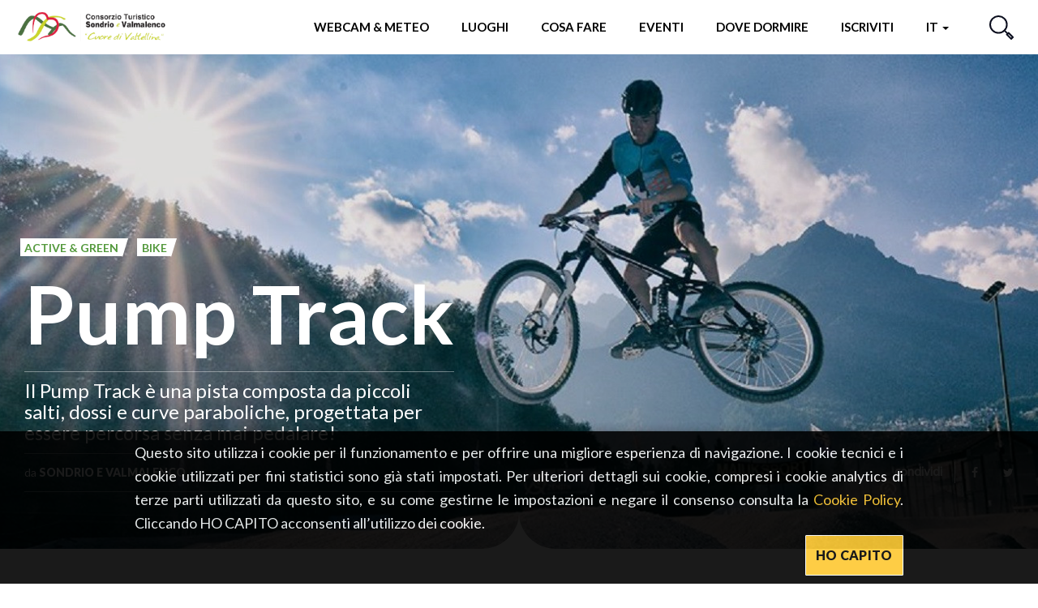

--- FILE ---
content_type: text/html; charset=utf-8
request_url: https://www.sondrioevalmalenco.it/it/pump-track
body_size: 21900
content:
<!DOCTYPE html>
<html lang="it" dir="ltr" prefix="og: http://ogp.me/ns# article: http://ogp.me/ns/article# book: http://ogp.me/ns/book# profile: http://ogp.me/ns/profile# video: http://ogp.me/ns/video# product: http://ogp.me/ns/product# content: http://purl.org/rss/1.0/modules/content/ dc: http://purl.org/dc/terms/ foaf: http://xmlns.com/foaf/0.1/ rdfs: http://www.w3.org/2000/01/rdf-schema# sioc: http://rdfs.org/sioc/ns# sioct: http://rdfs.org/sioc/types# skos: http://www.w3.org/2004/02/skos/core# xsd: http://www.w3.org/2001/XMLSchema#">
<head>
      <script>
    window.dataLayer = window.dataLayer || [];
          dataLayer.push({"pageType":"focus_editoriale","userType":"anonymous","pageThemes":["Active & Green","Bike"],"pageLocation":["Caspoggio","Piateda","Sondrio"]});
        </script>
    <!-- Google Tag Manager -->
    <script>(function(w,d,s,l,i){w[l]=w[l]||[];w[l].push({'gtm.start':
    new Date().getTime(),event:'gtm.js'});var f=d.getElementsByTagName(s)[0],
    j=d.createElement(s),dl=l!='dataLayer'?'&l='+l:'';j.async=true;j.src=
    'https://www.googletagmanager.com/gtm.js?id='+i+dl;f.parentNode.insertBefore(j,f);
    })(window,document,'script','dataLayer','GTM-P6F4DNX');</script>
    <!-- End Google Tag Manager -->
    <!-- Google tag (gtag.js) **** CODICE DEL CLIENTE ***** -->
  <script async src="https://www.googletagmanager.com/gtag/js?id=G-ZN6Q71BG9S"></script>
  <script>
    window.dataLayer = window.dataLayer || [];
    function gtag(){dataLayer.push(arguments);}
    gtag('js', new Date());
    gtag('config', 'G-ZN6Q71BG9S');
  </script>
  <!-- End Google Tag Manager **** CODICE DEL CLIENTE ***** -->
  <link rel="profile" href="http://www.w3.org/1999/xhtml/vocab" />
  <meta http-equiv="x-ua-compatible" content="ie=edge">
  <meta name="viewport" content="width=device-width, initial-scale=1">
  <meta http-equiv="Content-Type" content="text/html; charset=utf-8" />
<link rel="shortcut icon" href="https://www.sondrioevalmalenco.it/sites/all/themes/verticale/favicon.ico" type="image/vnd.microsoft.icon" />
<script type="application/ld+json">{
    "@context": "http://schema.org",
    "@graph": [
        {
            "@type": "Article",
            "headline": "Pump Track",
            "description": "ll Pump Track \u00e8 accessibile\u00a0a tutti:\u00a0la caratteristica principale che rende l\u2019attivit\u00e0\u00a0altamente attrattiva (e divertente) \u00e8 il fatto che alla stessa pista possono accedere bambini e adulti di ogni livello ed et\u00e0.\u00a0Com\u2019\u00e8 possibile?\u00a0Perch\u00e9 la pista di base non presenta difficolt\u00e0 oggettive, ma guadagnando rapidamente la confidenza necessaria a girare senza dover pedalare sar\u00e0 come correre in una discesa infinita, come surfare un\u2019onda senza fine!",
            "author": {
                "@type": "Organization",
                "@id": "https://www.in-lombardia.it",
                "name": "IN-LOMBARDIA.IT",
                "url": "https://www.in-lombardia.it"
            },
            "publisher": {
                "@type": "Organization",
                "@id": "https://www.in-lombardia.it",
                "name": "IN-LOMBARDIA.IT",
                "logo": {
                    "@type": "ImageObject",
                    "url": "https://www.sondrioevalmalenco.it/sites/all/themes/inlombardiav2/images/logo.png"
                }
            },
            "datePublished": "2019-05-16T15:42:09+0200",
            "dateModified": "2025-05-26T10:05:54+0200",
            "about": [
                "Active \u0026 Green",
                " Bike"
            ],
            "image": {
                "@type": "ImageObject",
                "url": "https://www.sondrioevalmalenco.it/sites/default/files/focus/images/96703/7513/rid_testata_sito.jpg"
            },
            "mainEntityOfPage": "https://www.sondrioevalmalenco.it/it/pump-track"
        }
    ]
}</script>
<link rel="preload" href="/sites/all/themes/inlombardiav2/_static/assets/fonts/fontawesome/fontawesome-webfont.woff2?v=4.7.0" as="font" crossorigin="" />
<link rel="preload" href="/sites/all/themes/inlombardiav2/_static/assets/fonts/myriadpro/MyriadPro-Regular.woff2" as="font" crossorigin="" />
<meta name="description" content="ll Pump Track è accessibile a tutti: la caratteristica principale che rende l’attività altamente attrattiva (e divertente) è il fatto che alla stessa pista possono accedere bambini e adulti di ogni livello ed età. Com’è possibile? Perché la pista di base non presenta difficoltà oggettive, ma guadagnando rapidamente la confidenza necessaria a girare senza dover pedalare sarà come correre in una discesa infinita, come surfare un’onda senza fine!" />
<meta name="abstract" content="ll Pump Track è accessibile a tutti: la caratteristica principale che rende l’attività altamente attrattiva (e divertente) è il fatto che alla stessa pista possono accedere bambini e adulti di ogni livello ed età. Com’è possibile? Perché la pista di base non presenta difficoltà oggettive, ma guadagnando rapidamente la confidenza necessaria a girare senza dover pedalare sarà come correre in una discesa infinita, come surfare un’onda senza fine!" />
<meta name="robots" content="follow, index" />
<link rel="canonical" href="https://www.sondrioevalmalenco.it/it/pump-track" />
<meta property="og:site_name" content="Sondrio e Valmalenco" />
<meta property="og:type" content="article" />
<meta property="og:url" content="https://www.sondrioevalmalenco.it/it/pump-track" />
<meta property="og:title" content="Pump Track" />
<meta property="og:description" content="ll Pump Track è accessibile a tutti: la caratteristica principale che rende l’attività altamente attrattiva (e divertente) è il fatto che alla stessa pista possono accedere bambini e adulti di ogni livello ed età. Com’è possibile? Perché la pista di base non presenta difficoltà oggettive, ma guadagnando rapidamente la confidenza necessaria a girare senza dover pedalare sarà come correre in una discesa infinita, come surfare un’onda senza fine!" />
<meta property="og:image" content="https://www.sondrioevalmalenco.it/sites/default/files/focus/images/96703/7513/rid_testata_sito.jpg" />
<meta property="og:image:width" content="600" />
<meta property="og:image:height" content="316" />
<meta name="twitter:card" content="summary_large_image" />
<meta name="twitter:creator" content="@inlombardia" />
<meta name="twitter:creator:id" content="2529634825" />
<meta name="twitter:url" content="https://www.sondrioevalmalenco.it/it/pump-track" />
<meta name="twitter:title" content="Pump Track" />
<meta name="twitter:description" content="ll Pump Track è accessibile a tutti: la caratteristica principale che rende l’attività altamente attrattiva (e divertente) è il fatto che alla stessa pista possono accedere bambini e adulti di ogni livello ed età. Com’è possibile? Perché la pista di base non presenta difficoltà oggettive, ma guadagnando rapidamente la confidenza necessaria a girare senza dover pedalare sarà come correre in una discesa infinita, come surfare un’onda senza fine!" />
<meta name="twitter:image" content="https://www.sondrioevalmalenco.it/sites/default/files/focus/images/96703/7513/rid_testata_sito.jpg" />
<link rel="alternate" hreflang="it" href="https://www.sondrioevalmalenco.it/it/pump-track" />
  <title>Pump Track</title>
  <link type="text/css" rel="stylesheet" href="https://www.sondrioevalmalenco.it/sites/default/files/css/css_lQaZfjVpwP_oGNqdtWCSpJT1EMqXdMiU84ekLLxQnc4.css" media="all" />
<link type="text/css" rel="stylesheet" href="https://www.sondrioevalmalenco.it/sites/default/files/css/css_9ZdHVeENxXMrJIki1AJ3BrTzoGecfyPP3iG0X5UgDm4.css" media="all" />
<link type="text/css" rel="stylesheet" href="https://www.sondrioevalmalenco.it/sites/default/files/css/css_LnNw7nUbxnKlhN_URfnvd4iyz4XWoinqPacYRe-oweQ.css" media="all" />
<link type="text/css" rel="stylesheet" href="https://www.sondrioevalmalenco.it/sites/default/files/css/css_cKbCyEW97o9KyCpRU9V8AIBqHYjF2HpgZbzi86P_ZzI.css" media="all" />
<link type="text/css" rel="stylesheet" href="https://cdn.jsdelivr.net/npm/bootstrap@3.4.0/dist/css/bootstrap.min.css" media="all" />
<link type="text/css" rel="stylesheet" href="https://www.sondrioevalmalenco.it/sites/default/files/css/css_eeH_V_wbR6w26BD3alNQlk8WWdbcuGkwOSJGRc5o2Us.css" media="all" />
  <!-- HTML5 element support for IE6-8 -->
  <!--[if lt IE 9]>
    <script src="https://cdn.jsdelivr.net/html5shiv/3.7.3/html5shiv-printshiv.min.js"></script>
  <![endif]-->
</head>
<body class="html not-front not-logged-in no-sidebars page-node page-node- page-node-96703 node-type-focus-editoriale i18n-it verticale-display" data-nodetype="focus_editoriale">
      <!-- Google Tag Manager (noscript) -->
    <noscript><iframe src="https://www.googletagmanager.com/ns.html?id=GTM-P6F4DNX"
    height="0" width="0" style="display:none;visibility:hidden"></iframe></noscript>
    <!-- End Google Tag Manager (noscript) -->
    <div id="skip-link">
    <a href="#main-content" class="element-invisible element-focusable">Salta al contenuto principale</a>
  </div>
    
<header class="c-header">
    <nav class="navbar navbar-default c-header__navbar">
		<div class="l-container">
            <!-- Brand and toggle get grouped for better mobile display -->
            <div class="navbar-header">
                <button type="button" class="navbar-toggle collapsed  js-navbar-trigger" aria-expanded="false" aria-controls="navbar">
                    <span class="sr-only">Toggle navigation</span>
                    <span class="icon-bar"></span>
                    <span class="icon-bar"></span>
                    <span class="icon-bar"></span>
                </button>
                <a class="navbar-brand" href="/it" title="Home">
                    <img src="/sites/all/themes/verticale/images/loghi/logo_verticale.png" alt="Home" />&nbsp;&nbsp;&nbsp;&nbsp;
                                    </a>
            </div><!-- /.navbar-header -->

            <!-- Collect the nav links, forms, and other content for toggling -->
            <div id="navbar-collapse" class="navbar-collapse  js-navbar">
                <ul class="nav navbar-nav navbar-right">
                                        <li class="menu-item-webcam ">
                        <a href="/it/webcam">Webcam & Meteo</a>
                    </li>
                                                            <li class="menu-item-luoghi ">
                        <a href="#" data-toggle="modal" data-target="#modal-luoghi">Luoghi</a>
                    </li>
                                                            <li class="menu-item-momenti ">
                        <a href="#" data-toggle="modal" data-target="#modal-momenti">Cosa fare</a>
                    </li>
                                                            <li class="menu-item-eventi ">
                        <a href="#" data-toggle="modal" data-target="#modal-eventi">Eventi</a>
                    </li>
                                        <li class="menu-item-pianifica">
                        <a href="#" data-toggle="modal" data-target="#modal-pianifica">Dove dormire</a>
                    </li>
                    <li class="menu-item-iscriviti">
                        <a href="#" data-toggle="modal" data-target="#modal-iscriviti">Iscriviti</a>
                    </li>
                    <li class="dropdown  menu-item-languages">
                                                <a href="#" class="dropdown-toggle" data-toggle="dropdown" role="button" aria-haspopup="true" aria-expanded="false">
                            it 
                            <span class="caret"></span>
                        </a>
                        <ul class="dropdown-menu"><li class="en first last"><a href="/en/%23" class="language-link btn disabled" xml:lang="en">en</a></li>
</ul>                                            </li>
                    <!--
                    <li class="header-button  menu-item-people">
                        <a href="#" data-toggle="modal" data-target="#modal-profile">
                            <svg viewBox="0 0 46 38">
                                <defs>
                                    <style>.cls-1{fill:none;stroke:#0b0e1e;stroke-linecap:round;stroke-linejoin:round;stroke-width:2px;}</style>
                                </defs>
                                <title>Profilo</title>
                                <circle class="cls-1" cx="18" cy="10" r="9"/><path class="cls-1" d="M35,37V34.55C35,26,27.39,19,18,19h0C8.61,19,1,26,1,34.55V37"/><path class="cls-1" d="M32,5a7,7,0,0,1,0,14"/><path class="cls-1" d="M45,33V31.09C45,24.41,39.18,19,32,19h0"/>
                            </svg>
                            <span class="sr-only">Profilo</span>
                        </a>
                    </li>
                    -->
                    <li class="header-button  menu-item-search">
                        <a href="#" data-toggle="modal" data-target="#modal-search">
                            <svg viewBox="0 0 29.98 29.92">
                                <defs>
                                    <style>.cls-1{fill:none;stroke:#0b0e1d;stroke-linecap:round;stroke-linejoin:round;stroke-width:2px;}</style>
                                </defs>
                                <title>Cerca</title>
                                <path class="cls-1" d="M18.58,4A10.29,10.29,0,1,1,4,4,10.26,10.26,0,0,1,18.58,4Z"/><line class="cls-1" x1="18.58" y1="18.54" x2="22.59" y2="22.54"/><polygon class="cls-1" points="28.98 26.84 26.9 28.92 21.55 23.58 23.63 21.5 28.98 26.84"/>
                            </svg>
                            <span class="sr-only">Cerca</span>
                        </a>
                    </li>
                </ul><!-- /.nav .navbar-nav -->
                <div class="mobile-search">
                    <span class="modal-search-title">vivi LA TUA ESPERIENZA <span>#InLOMBARDIA</span></span>
                    <form class="modal-search-form" action="/it/pump-track" method="post" id="search-form-mobile" accept-charset="UTF-8"><div class="container-inline form-wrapper" id="edit-basic"><div class="form-item form-item-keys form-type-textfield form-group"><input class="apachesolr-autocomplete modal-search-field form-text" data-apachesolr-autocomplete-id="search-form-mobile" placeholder="Cerca" autocomplete="off" type="text" id="edit-keys-mobile" name="keys" value="" maxlength="255" /></div><button class="modal-search-submit btn form-submit" type="submit" id="edit-submit-mobile" name="op"></button>
<input type="hidden" name="get" value="[]" />
<input type="hidden" name="detach_auto_language_filter" value="0" />
</div><input type="hidden" name="form_build_id" value="form-gRmbW4L3k1tDEGRVcsH2KuPbLNy-r8T-9qnTbzodsa8" />
<input type="hidden" name="form_id" value="apachesolr_search_custom_page_search_form" />
</form>                </div>
            </div><!-- /.navbar-collapse -->
		</div><!-- /.l-container -->
    </nav><!-- /.navbar .c-header__navbar -->
</header><!-- /.c-header -->
<div class="main-container ">
    <div>

        
        <section>
                        <a id="main-content"></a>
                                                                                      <div class="region region-content">
    <section id="block-system-main" class="block block-system clearfix">

      
  <main>
        <article id="node-96703">
                    <div class="c-hero c-hero--bg-full  ">
    <div class="c-hero__container">
        <div class="c-hero__content">
            <div class="c-hero__content-left">
                <div class="c-hero__header">
										                    <ul class="list-unstyled list-inline">
                        <ul class="list-unstyled list-inline">
                    <li><span class="c-label c-label--cut-right color-greensalad">Active &amp; Green</span></li>

                            <li><span class="c-label c-label--cut-right color-greensalad">Bike</span></li>

            </ul>                    </ul>
                                    </div><!-- /.c-hero__header -->

                <h1 class="c-hero__title">Pump Track</h1>

                                    <h2 class="c-hero__excerpt">Il Pump Track è una pista composta da piccoli salti, dossi e curve paraboliche, progettata per essere percorsa senza mai pedalare!</h2><!-- /.c-hero__excerpt -->
                
                <div class="c-hero__footer">
                                        <div class="c-hero__author">
                    da <span>Sondrio e Valmalenco</span>
                    </div><!-- /.c-hero__author -->
                                                                            </div><!-- .c-hero__footer -->
            </div><!-- /.c-hero__content--left -->
            <div class="c-hero__content-right">
                                                                <div class="c-social">
                	<label for="social-list-checkbox" class="c-social__head">condividi</label>
                    <input type="checkbox" id="social-list-checkbox" class="c-social__checkbox" />

                    <ul class="c-social__list">
                        <li>
                            <a href="https://www.facebook.com/sharer/sharer.php?u=https%3A%2F%2Fwww.sondrioevalmalenco.it%2Fit%2Fpump-track" target="_blank" class="c-social__link"><i class="fa fa-facebook"></i></a>
                        </li>
                        <li>
                            <a href="https://twitter.com/intent/tweet?text=Pump+Track&url=https%3A%2F%2Fwww.sondrioevalmalenco.it%2Fit%2Fpump-track" target="_blank" class="c-social__link"><i class="fa fa-twitter"></i></a>
                        </li>
                    </ul><!-- /.c-social__list -->
                </div><!-- /.c-social -->
                            </div><!-- .c-hero__content--right -->
        </div><!-- /.c-hero__content -->
    </div><!-- /.c-hero__container -->
        <div class="c-hero__image" style="background-image: url('https://www.sondrioevalmalenco.it/sites/default/files/styles/hero_full_w/public/focus/images/96703/7513/rid_testata_sito.jpg?itok=lW3iLnpE');"></div><!-- /.c-hero__image -->
            <svg class="hero-moustache  js-hero-moustache is--placed" viewbox="0 0 91 50">
        <path class="js-hero-moustache-path" fill-rule="evenodd" fill="#ffffff"
            d="M46.000,52.001 L46.000,52.001 L45.500,52.001 L45.000,52.001 L45.000,52.001 L0.000,52.000 C22.128,52.000 40.601,36.502 45.000,15.610 C45.000,11.928 45.000,8.601 45.000,6.009 C45.000,8.324 45.174,10.595 45.500,12.814 C45.826,10.595 46.000,8.324 46.000,6.009 C46.000,8.601 46.000,11.928 46.000,15.610 C50.399,36.502 68.872,52.000 91.000,52.000 L46.000,52.001 Z" />
    </svg>
    </div><!-- /.c-hero -->                <div class="l-container--small">
            <div class="c-breadcrumb"></div><!-- .c-breadcrumb -->        </div>
        <div class="l-container">
            <main class="content-main ct-greensalad">
                                                <div  class="body-readmore">
                        <p>ll Pump Track è accessibile <strong>a tutti:</strong> la caratteristica principale che rende l’attività altamente attrattiva (e divertente) è il fatto che alla stessa pista possono accedere bambini e adulti di ogni livello ed età. <strong>Com’è possibile?</strong> Perché la pista di base non presenta difficoltà oggettive, ma guadagnando rapidamente la confidenza necessaria a girare senza dover pedalare sarà come correre in una discesa infinita, come surfare un’onda senza fine!</p>
<p>a CASPOGGIO la pista si trova nel centro di Caspoggio presso Zenith-Centro della montagna. Per informazioni:  <a href="mailto:info@centrodellamontagna.com">info@centrodellamontagna.com</a> - tel. 379 1133703;<br />oppure Bike Bernina <a href="mailto:info@bikebernina.it">info@bikebernina.it</a> tel. 346 9692689</p>
<p>tra POGGIRIDENTI e PIATEDA sempre aperto, si trova nell’area di sosta del Sentiero Valtellina a Poggiridenti dove il sentiero cambia riva sul fiume Adda. </p>
<p> </p>
                                    </div>
                                            </main>
            
<div class="c-gallery c-gallery--small content-main">
  <div class="c-gallery-large__slider  js-slider-gallery-small content-main">

                <figure>
        <img typeof="foaf:Image" class="img-responsive" loading="lazy" src="https://www.sondrioevalmalenco.it/sites/default/files/styles/gallery_small_w/public/focus/gallery/96703/7522/36732347_2065825337002447_8576410032042672128_n.jpg?itok=7fdTjlRF" alt="pump track Caspoggio" title="pump track Caspoggio" />              </figure>
                <figure>
        <img typeof="foaf:Image" class="img-responsive" loading="lazy" src="https://www.sondrioevalmalenco.it/sites/default/files/styles/gallery_small_h/public/focus/gallery/96703/7523/pump_track_poggiridenti.jpg?itok=mGjj-5Y4" alt="pump track Poggiridenti" title="pump track Poggiridenti" />              </figure>
    
  </div>
  <span class="c-gallery__caption  js-slider-gallery-caption  border-color-amaranth"></span>
</div>


                        </div>
                <div class="l-container">
                    </div>
    </article>

    <div class="l-container">
        <section class="c-section c-section--is-styled ">
            <div class="c-section__header">
            <div class="c-section__title-wrap">
                <h3 class="c-section__title">Vedi anche</h3>
            </div>
                    </div>
        <div class="c-section__slider  js-slider-grid">


<article class="c-card  c-card--high _itinerari" data-merge="2" id="node-98103">
    <div class="c-card__content">
                <h4 class="c-card__title">Il Sentiero Valtellina - ciclopedonale</h4>
                                        <div class="c-card__excerpt">Colico - Bormio</div>
                        <div class="c-card__labels">
            <ul class="list-unstyled list-inline">
                    <li><span class="c-label c-label--cut-right background-greenpea">Itinerario</span></li>

        </ul>        </div><!-- .c-card__labels -->
            </div><!-- /.c-card__content -->
        <div class="c-card__aside">
        <img loading="lazy" class="c-card__image" src="https://www.sondrioevalmalenco.it/sites/default/files/styles/card_full_h/public/itinerari/images/98103/10272/fpa178417-pano-modifica.jpg?itok=3x0ZXJk3" alt="Il Sentiero Valtellina - ciclopedonale" title="Il Sentiero Valtellina - ciclopedonale" />
    </div><!-- /.c-card__aside -->
                <a class="c-card__link" href="/it/itinerari/il-sentiero-valtellina-ciclopedonale" ></a>
    </article><!-- .c-card -->





<article class="c-card  c-card--high _focus_editoriale"  id="node-99476">
    <div class="c-card__content">
                <h4 class="c-card__title">Bike Trail & Downhill Park</h4>
                                        <div class="c-card__excerpt">Vivi la montagna in bicicletta - primavera/estate</div>
                        <div class="c-card__labels">
            <ul class="list-unstyled list-inline">
                    <li><span class="c-label c-label--cut-right background-greensalad">Bike</span></li>

        </ul>        </div><!-- .c-card__labels -->
            </div><!-- /.c-card__content -->
        <div class="c-card__aside">
        <img loading="lazy" class="c-card__image" src="https://www.sondrioevalmalenco.it/sites/default/files/styles/card_h/public/focus/images/99476/12899/downhill-1641280_640.jpg?itok=JAdIqL5p" alt="Bike Trail & Downhill Park" title="Bike Trail & Downhill Park" />
    </div><!-- /.c-card__aside -->
                <a class="c-card__link" href="/it/bike-downhill-park-valmalenco" ></a>
    </article><!-- .c-card -->


</div><!-- /.row --></section>        <section class="c-section c-section--is-styled ">
            <div class="c-section__header">
            <div class="c-section__title-wrap">
                <h3 class="c-section__title">Dello stesso tema</h3>
            </div>
                        <div class="c-section__subtitle"><a  href="/it/visitare-sondrio?what=1591">Mostra tutti</a></div>
                    </div>
        <div class="c-section__slider js-slider-grid">
        


<article class="c-card  c-card--high _focus_editoriale"  id="node-97682">
    <div class="c-card__content">
                <h4 class="c-card__title">B-ICE & Heritage - Scopri di più</h4>
                                        <div class="c-card__excerpt">B-ICE&amp;Heritage - oltrepassa i confini, reinterpretando in chiave attuale i rapporti che da sempre hanno unito la Valmalenco al Grigioni italiano.

</div>
                        <div class="c-card__labels">
            <ul class="list-unstyled list-inline">
                    <li><span class="c-label c-label--cut-right background-greensalad">Active &amp; Green</span></li>

        </ul>        </div><!-- .c-card__labels -->
            </div><!-- /.c-card__content -->
        <div class="c-card__aside">
        <img loading="lazy" class="c-card__image" src="https://www.sondrioevalmalenco.it/sites/default/files/styles/card_h/public/focus/images/97682/9021/sondrioevalmalenco_marmitta.jpg?itok=cdWNwoYn" alt="B-ICE & Heritage - Scopri di più" title="B-ICE & Heritage - Scopri di più" />
    </div><!-- /.c-card__aside -->
                <a class="c-card__link" href="/it/b-iceheritage" ></a>
    </article><!-- .c-card -->


    


<article class="c-card  c-card--high _focus_editoriale" data-merge="2" id="node-96705">
    <div class="c-card__content">
                <h4 class="c-card__title">4 passi per tutti - Il giro dei 3 ponti</h4>
                                        <div class="c-card__excerpt">Chiareggio</div>
                        <div class="c-card__labels">
            <ul class="list-unstyled list-inline">
                    <li><span class="c-label c-label--cut-right background-greensalad">Active &amp; Green</span></li>

        </ul>        </div><!-- .c-card__labels -->
            </div><!-- /.c-card__content -->
        <div class="c-card__aside">
        <img loading="lazy" class="c-card__image" src="https://www.sondrioevalmalenco.it/sites/default/files/styles/card_full_h/public/focus/images/96705/7525/chiareggio_consorzio.jpg?itok=pST-V-rE" alt="4 passi per tutti - Il giro dei 3 ponti" title="4 passi per tutti - Il giro dei 3 ponti" />
    </div><!-- /.c-card__aside -->
                <a class="c-card__link" href="/it/4-passi-tutti-il-giro-dei-3-ponti" ></a>
    </article><!-- .c-card -->


    


<article class="c-card  c-card--high _focus_editoriale"  id="node-97977">
    <div class="c-card__content">
                <h4 class="c-card__title">Tour in e-bike alla scoperta della Valmalenco</h4>
                                        <div class="c-card__excerpt">Proposte di tour in e-bike per scoprire i panorami, la storia e le tradizioni gastronomiche della Valmalenco. </div>
                        <div class="c-card__labels">
            <ul class="list-unstyled list-inline">
                    <li><span class="c-label c-label--cut-right background-greensalad">Active &amp; Green</span></li>

        </ul>        </div><!-- .c-card__labels -->
            </div><!-- /.c-card__content -->
        <div class="c-card__aside">
        <img loading="lazy" class="c-card__image" src="https://www.sondrioevalmalenco.it/sites/default/files/styles/card_w/public/focus/images/97977/9717/mtb2.jpg?itok=yv0JXbaY" alt="Tour in e-bike alla scoperta della Valmalenco" title="Tour in e-bike alla scoperta della Valmalenco" />
    </div><!-- /.c-card__aside -->
                <a class="c-card__link" href="/it/tour-e-bike-alla-scoperta-della-valmalenco" ></a>
    </article><!-- .c-card -->


    


<article class="c-card  c-card--high _focus_editoriale"  id="node-97974">
    <div class="c-card__content">
                <h4 class="c-card__title">E-bike tour con visita in malga e vista sul Monte Disgrazia</h4>
                                        <div class="c-card__excerpt">Itinerari in e-bike per scoprire i panorami, la storia e le tradizioni gastronomiche della Valmalenco.</div>
                        <div class="c-card__labels">
            <ul class="list-unstyled list-inline">
                    <li><span class="c-label c-label--cut-right background-greensalad">Active &amp; Green</span></li>

        </ul>        </div><!-- .c-card__labels -->
            </div><!-- /.c-card__content -->
        <div class="c-card__aside">
        <img loading="lazy" class="c-card__image" src="https://www.sondrioevalmalenco.it/sites/default/files/styles/card_h/public/focus/images/97974/9710/sondrioevalmalenco_alpe_fora.jpg?itok=5oKyX7RZ" alt="E-bike tour con visita in malga e vista sul Monte Disgrazia" title="E-bike tour con visita in malga e vista sul Monte Disgrazia" />
    </div><!-- /.c-card__aside -->
                <a class="c-card__link" href="/it/e-bike-tour-con-visita-malga-e-vista-sul-monte-disgrazia" ></a>
    </article><!-- .c-card -->


    


<article class="c-card  c-card--high _focus_editoriale" data-merge="2" id="node-96996">
    <div class="c-card__content">
                <h4 class="c-card__title">Centri sportivi della Valmalenco</h4>
                                        <div class="c-card__excerpt">La Valmalenco offre a tutti gli amanti della natura e agli appassionati di sport diverse strutture-centri sportivi, ognuno con le proprie particolarità.</div>
                        <div class="c-card__labels">
            <ul class="list-unstyled list-inline">
                    <li><span class="c-label c-label--cut-right background-greensalad">Active &amp; Green</span></li>

        </ul>        </div><!-- .c-card__labels -->
            </div><!-- /.c-card__content -->
        <div class="c-card__aside">
        <img loading="lazy" class="c-card__image" src="https://www.sondrioevalmalenco.it/sites/default/files/styles/card_full_w/public/focus/images/96996/7858/climbing_rope_rappelling_wall_rock_extreme_sport_activity-732209.jpgd_.jpeg?itok=1sGGXjoc" alt="Centri sportivi della Valmalenco" title="Centri sportivi della Valmalenco" />
    </div><!-- /.c-card__aside -->
                <a class="c-card__link" href="/it/centri-sportivi-della-valmalenco" ></a>
    </article><!-- .c-card -->


    


<article class="c-card  c-card--high _focus_editoriale"  id="node-96548">
    <div class="c-card__content">
                <h4 class="c-card__title">Il parco geologico di Chiareggio - A scuola di montagna</h4>
                                        <div class="c-card__excerpt">Introduzione all&#039;aspetto naturalistico e geologico della catena alpina, che in Valmalenco mostra una delle sue espressioni più affascinanti</div>
                        <div class="c-card__labels">
            <ul class="list-unstyled list-inline">
                    <li><span class="c-label c-label--cut-right background-greensalad">Active &amp; Green</span></li>

        </ul>        </div><!-- .c-card__labels -->
            </div><!-- /.c-card__content -->
        <div class="c-card__aside">
        <img loading="lazy" class="c-card__image" src="https://www.sondrioevalmalenco.it/sites/default/files/styles/card_w/public/focus/images/96548/6943/valmalenco_chiareggio.jpg?itok=2jz2eThy" alt="Il parco geologico di Chiareggio - A scuola di montagna" title="Il parco geologico di Chiareggio - A scuola di montagna" />
    </div><!-- /.c-card__aside -->
                <a class="c-card__link" href="/it/il-parco-geologico-di-chiareggio" ></a>
    </article><!-- .c-card -->


    


<article class="c-card  c-card--high _focus_editoriale"  id="node-96614">
    <div class="c-card__content">
                <h4 class="c-card__title">Escursioni con Alpaca</h4>
                                        <div class="c-card__excerpt">Alpacas La Foppa: il primo allevamento di alpaca in Valmalenco.</div>
                        <div class="c-card__labels">
            <ul class="list-unstyled list-inline">
                    <li><span class="c-label c-label--cut-right background-greensalad">Active &amp; Green</span></li>

        </ul>        </div><!-- .c-card__labels -->
            </div><!-- /.c-card__content -->
        <div class="c-card__aside">
        <img loading="lazy" class="c-card__image" src="https://www.sondrioevalmalenco.it/sites/default/files/styles/card_h/public/focus/images/96614/10367/sondrioevalmalenco_alpaca.jpg?itok=XIfB3xoZ" alt="Escursioni con Alpaca" title="Escursioni con Alpaca" />
    </div><!-- /.c-card__aside -->
                <a class="c-card__link" href="/it/escursioni-con-alpaca" ></a>
    </article><!-- .c-card -->


    


<article class="c-card  c-card--high _focus_editoriale" data-merge="2" id="node-98158">
    <div class="c-card__content">
                <h4 class="c-card__title">Valma Sport Week </h4>
                                        <div class="c-card__excerpt">Tennis - Bike - Arrampicata - Passeggiate - Esplorazioni in Natura</div>
                        <div class="c-card__labels">
            <ul class="list-unstyled list-inline">
                    <li><span class="c-label c-label--cut-right background-greensalad">Active &amp; Green</span></li>

        </ul>        </div><!-- .c-card__labels -->
            </div><!-- /.c-card__content -->
        <div class="c-card__aside">
        <img loading="lazy" class="c-card__image" src="https://www.sondrioevalmalenco.it/sites/default/files/styles/card_full_h/public/focus/images/98158/10454/banner_valma_summer_camp.jpg?itok=IN_cFrtQ" alt="Valma Sport Week " title="Valma Sport Week " />
    </div><!-- /.c-card__aside -->
                <a class="c-card__link" href="/it/valma-sport-week-2021" ></a>
    </article><!-- .c-card -->


    


<article class="c-card  c-card--high _focus_editoriale"  id="node-96211">
    <div class="c-card__content">
                <h4 class="c-card__title">Equitazione</h4>
                                                <div class="c-card__labels">
            <ul class="list-unstyled list-inline">
                    <li><span class="c-label c-label--cut-right background-greensalad">Active &amp; Green</span></li>

        </ul>        </div><!-- .c-card__labels -->
            </div><!-- /.c-card__content -->
        <div class="c-card__aside">
        <img loading="lazy" class="c-card__image" src="https://www.sondrioevalmalenco.it/sites/default/files/styles/card_w/public/focus/images/96211/10372/sondrioevalmalenco_equitazione2.jpg?itok=8KaW5aOv" alt="Equitazione" title="Equitazione" />
    </div><!-- /.c-card__aside -->
                <a class="c-card__link" href="/it/equitazione" ></a>
    </article><!-- .c-card -->


    


<article class="c-card  c-card--high _focus_editoriale"  id="node-96703">
    <div class="c-card__content">
                <h4 class="c-card__title">Pump Track</h4>
                                        <div class="c-card__excerpt">Il Pump Track è una pista composta da piccoli salti, dossi e curve paraboliche, progettata per essere percorsa senza mai pedalare!</div>
                        <div class="c-card__labels">
            <ul class="list-unstyled list-inline">
                    <li><span class="c-label c-label--cut-right background-greensalad">Active &amp; Green</span></li>

        </ul>        </div><!-- .c-card__labels -->
            </div><!-- /.c-card__content -->
        <div class="c-card__aside">
        <img loading="lazy" class="c-card__image" src="https://www.sondrioevalmalenco.it/sites/default/files/styles/card_h/public/focus/images/96703/7513/rid_testata_sito.jpg?itok=5Mt4E5gg" alt="Pump Track" title="Pump Track" />
    </div><!-- /.c-card__aside -->
                <a class="c-card__link" href="/it/pump-track" ></a>
    </article><!-- .c-card -->


    


<article class="c-card  c-card--high _focus_editoriale" data-merge="2" id="node-98019">
    <div class="c-card__content">
                <h4 class="c-card__title">Lanzada e il suo territorio</h4>
                                        <div class="c-card__excerpt">I nuovi punti di ricarica e-bike</div>
                        <div class="c-card__labels">
            <ul class="list-unstyled list-inline">
                    <li><span class="c-label c-label--cut-right background-greensalad">Active &amp; Green</span></li>

        </ul>        </div><!-- .c-card__labels -->
            </div><!-- /.c-card__content -->
        <div class="c-card__aside">
        <img loading="lazy" class="c-card__image" src="https://www.sondrioevalmalenco.it/sites/default/files/styles/card_full_w/public/focus/images/98019/9807/sondrioevalmalenco_lanzada.jpg?itok=h0TU2XQm" alt="Lanzada e il suo territorio" title="Lanzada e il suo territorio" />
    </div><!-- /.c-card__aside -->
                <a class="c-card__link" href="/it/lanzada-e-il-suo-territorio" ></a>
    </article><!-- .c-card -->


    


<article class="c-card  c-card--high _focus_editoriale"  id="node-96675">
    <div class="c-card__content">
                <h4 class="c-card__title">Sentiero tematico - Le contrade di Chiesa in Valmalenco</h4>
                                        <div class="c-card__excerpt">Oltre alle bellezze naturali, i segni dell’arte e della cultura contribuiscono in modo determinante a caratterizzare l’identità del territorio della Valmalenco.</div>
                        <div class="c-card__labels">
            <ul class="list-unstyled list-inline">
                    <li><span class="c-label c-label--cut-right background-greensalad">Active &amp; Green</span></li>

        </ul>        </div><!-- .c-card__labels -->
            </div><!-- /.c-card__content -->
        <div class="c-card__aside">
        <img loading="lazy" class="c-card__image" src="https://www.sondrioevalmalenco.it/sites/default/files/styles/card_h/public/focus/images/96675/7442/ridemsionata_testata_sito.jpg?itok=kFsgtPNl" alt="Foto di Felice Battaglia" title="Foto di Felice Battaglia" />
    </div><!-- /.c-card__aside -->
                <a class="c-card__link" href="/it/sentiero-tematico-le-contrade-di-chiesa-valmalenco" ></a>
    </article><!-- .c-card -->


    


<article class="c-card  c-card--high _focus_editoriale"  id="node-97737">
    <div class="c-card__content">
                <h4 class="c-card__title">8 buoni motivi per scegliere una vacanza da noi</h4>
                                        <div class="c-card__excerpt">Mai sentito parlare di Eco-therapy? Vieni a scoprire il vero benessere tra le nostre montagne!</div>
                        <div class="c-card__labels">
            <ul class="list-unstyled list-inline">
                    <li><span class="c-label c-label--cut-right background-greensalad">Active &amp; Green</span></li>

        </ul>        </div><!-- .c-card__labels -->
            </div><!-- /.c-card__content -->
        <div class="c-card__aside">
        <img loading="lazy" class="c-card__image" src="https://www.sondrioevalmalenco.it/sites/default/files/styles/card_h/public/focus/images/97737/9211/sondrioevalmalenco_grumello.jpg?itok=6IK7K-hw" alt="8 buoni motivi per scegliere una vacanza da noi" title="8 buoni motivi per scegliere una vacanza da noi" />
    </div><!-- /.c-card__aside -->
                <a class="c-card__link" href="/it/estate-montagna-8-buoni-motivi-scegliere-una-vacanza-da-noi" ></a>
    </article><!-- .c-card -->


    


<article class="c-card  c-card--high _focus_editoriale" data-merge="2" id="node-96544">
    <div class="c-card__content">
                <h4 class="c-card__title">Sulle orme dei contrabbandieri - A scuola di montagna</h4>
                                        <div class="c-card__excerpt">Una gita per conoscere la vita dei contrabbandieri, ma anche la flora e la fauna dell’ambiente alpino</div>
                        <div class="c-card__labels">
            <ul class="list-unstyled list-inline">
                    <li><span class="c-label c-label--cut-right background-greensalad">Active &amp; Green</span></li>

        </ul>        </div><!-- .c-card__labels -->
            </div><!-- /.c-card__content -->
        <div class="c-card__aside">
        <img loading="lazy" class="c-card__image" src="https://www.sondrioevalmalenco.it/sites/default/files/styles/card_full_w/public/focus/images/96544/6932/valmalenco_passo_ventina.jpg?itok=tf8_XPbG" alt="Sulle orme dei contrabbandieri - A scuola di montagna" title="Sulle orme dei contrabbandieri - A scuola di montagna" />
    </div><!-- /.c-card__aside -->
                <a class="c-card__link" href="/it/sulle-orme-dei-contrabbandieri-scuola-di-montagna" ></a>
    </article><!-- .c-card -->


    


<article class="c-card  c-card--high _focus_editoriale"  id="node-96541">
    <div class="c-card__content">
                <h4 class="c-card__title">Carta e bussola - A scuola di montagna</h4>
                                        <div class="c-card__excerpt">Una giornata in Valmalenco immersi nella natura, dove è possibile sperimentare l&#039;esplorazione diretta del territorio attraverso l&#039;attività di orienteering</div>
                        <div class="c-card__labels">
            <ul class="list-unstyled list-inline">
                    <li><span class="c-label c-label--cut-right background-greensalad">Active &amp; Green</span></li>

        </ul>        </div><!-- .c-card__labels -->
            </div><!-- /.c-card__content -->
        <div class="c-card__aside">
        <img loading="lazy" class="c-card__image" src="https://www.sondrioevalmalenco.it/sites/default/files/styles/card_h/public/focus/images/96541/6929/mappa_valmalenco_edited.jpg?itok=0NDyI08K" alt="Carta e bussola - A scuola di montagna" title="Carta e bussola - A scuola di montagna" />
    </div><!-- /.c-card__aside -->
                <a class="c-card__link" href="/it/carta-e-bussola" ></a>
    </article><!-- .c-card -->


    


<article class="c-card  c-card--high _focus_editoriale"  id="node-96549">
    <div class="c-card__content">
                <h4 class="c-card__title">Il parco delle marmotte di Chiareggio - A scuola di montagna</h4>
                                        <div class="c-card__excerpt">Laboratorio di conoscenza del territorio della Valmalenco sotto il profilo naturalistico</div>
                        <div class="c-card__labels">
            <ul class="list-unstyled list-inline">
                    <li><span class="c-label c-label--cut-right background-greensalad">Active &amp; Green</span></li>

        </ul>        </div><!-- .c-card__labels -->
            </div><!-- /.c-card__content -->
        <div class="c-card__aside">
        <img loading="lazy" class="c-card__image" src="https://www.sondrioevalmalenco.it/sites/default/files/styles/card_w/public/focus/images/96549/6947/valmalenco_chiareggio.jpg?itok=QcLcKce4" alt="Il parco delle marmotte di Chiareggio - A scuola di montagna" title="Il parco delle marmotte di Chiareggio - A scuola di montagna" />
    </div><!-- /.c-card__aside -->
                <a class="c-card__link" href="/it/il-parco-delle-marmotte-di-chiareggio-scuola-di-montagna" ></a>
    </article><!-- .c-card -->


    


<article class="c-card  c-card--high _focus_editoriale" data-merge="2" id="node-96540">
    <div class="c-card__content">
                <h4 class="c-card__title">Scoprire la montagna - A scuola di montagna</h4>
                                        <div class="c-card__excerpt">Attività sportive e didattiche con professionisti delle montagne. Conoscenza del territorio sotto il profilo naturalistico</div>
                        <div class="c-card__labels">
            <ul class="list-unstyled list-inline">
                    <li><span class="c-label c-label--cut-right background-greensalad">Active &amp; Green</span></li>

        </ul>        </div><!-- .c-card__labels -->
            </div><!-- /.c-card__content -->
        <div class="c-card__aside">
        <img loading="lazy" class="c-card__image" src="https://www.sondrioevalmalenco.it/sites/default/files/styles/card_full_w/public/focus/images/96540/6923/valmalenco_prabello.jpg?itok=chLDbxYB" alt="Scoprire la montagna - A scuola di montagna" title="Scoprire la montagna - A scuola di montagna" />
    </div><!-- /.c-card__aside -->
                <a class="c-card__link" href="/it/scoprire-la-montagna-scuola-di-montagna" ></a>
    </article><!-- .c-card -->


    


<article class="c-card  c-card--high _focus_editoriale"  id="node-96704">
    <div class="c-card__content">
                <h4 class="c-card__title">4 passi per tutti - I maggenghi di Caspoggio</h4>
                                        <div class="c-card__excerpt">Sant&#039;Antonio (1337 m) oppure la Motta (1480 m) </div>
                        <div class="c-card__labels">
            <ul class="list-unstyled list-inline">
                    <li><span class="c-label c-label--cut-right background-greensalad">Active &amp; Green</span></li>

        </ul>        </div><!-- .c-card__labels -->
            </div><!-- /.c-card__content -->
        <div class="c-card__aside">
        <img loading="lazy" class="c-card__image" src="https://www.sondrioevalmalenco.it/sites/default/files/styles/card_h/public/focus/images/96704/7524/curada_consorzio.jpg?itok=L-9IpKPt" alt="4 passi per tutti - I maggenghi di Caspoggio" title="4 passi per tutti - I maggenghi di Caspoggio" />
    </div><!-- /.c-card__aside -->
                <a class="c-card__link" href="/it/4-passi-tutti-i-maggenghi-di-caspoggio" ></a>
    </article><!-- .c-card -->


    


<article class="c-card  c-card--high _focus_editoriale"  id="node-97008">
    <div class="c-card__content">
                <h4 class="c-card__title">Quattro Passi per Tutti </h4>
                                        <div class="c-card__excerpt">Oltre a molti rifugi della Valmalenco, facilmente raggiungibile dalle famiglie e da chi per la prima volta si avvicina al mondo dell&#039;escursionismo, segnaliamo di seguito qualche semplice itinerario adatto a tutti</div>
                        <div class="c-card__labels">
            <ul class="list-unstyled list-inline">
                    <li><span class="c-label c-label--cut-right background-greensalad">Active &amp; Green</span></li>

        </ul>        </div><!-- .c-card__labels -->
            </div><!-- /.c-card__content -->
        <div class="c-card__aside">
        <img loading="lazy" class="c-card__image" src="https://www.sondrioevalmalenco.it/sites/default/files/styles/card_h/public/focus/images/97008/7948/alpe_acquanera.jpg?itok=rdPZxbre" alt="Quattro Passi per Tutti " title="Quattro Passi per Tutti " />
    </div><!-- /.c-card__aside -->
                <a class="c-card__link" href="/it/quattro-passi-tutti" ></a>
    </article><!-- .c-card -->


    


<article class="c-card  c-card--high _focus_editoriale" data-merge="2" id="node-97609">
    <div class="c-card__content">
                <h4 class="c-card__title">Valmalenco Freestyle Club</h4>
                                        <div class="c-card__excerpt">Freestyle Ski &amp; Freestyle Snowboard Association </div>
                        <div class="c-card__labels">
            <ul class="list-unstyled list-inline">
                    <li><span class="c-label c-label--cut-right background-greensalad">Active &amp; Green</span></li>

        </ul>        </div><!-- .c-card__labels -->
            </div><!-- /.c-card__content -->
        <div class="c-card__aside">
        <img loading="lazy" class="c-card__image" src="https://www.sondrioevalmalenco.it/sites/default/files/styles/card_full_w/public/focus/images/97609/8823/valmalenco_freestyle_club8.jpg?itok=GvW2msYW" alt="Valmalenco Freestyle Club" title="Valmalenco Freestyle Club" />
    </div><!-- /.c-card__aside -->
                <a class="c-card__link" href="/it/valmalenco-freestyle-club" ></a>
    </article><!-- .c-card -->


</div></section>    </div>

    </main>
</section>
  </div>
        </section>

        
    </div>
</div>

<footer class="c-footer">
    <div class="l-container">
        <div class="c-footer__widget-area">
            <div class="row">
                <div class="col-xs-12 col-sm-6  col-md-3">
                    <div class="c-widget  c-widget--footer">
                        <h4 class="c-widget__title">I nostri siti</h4>
                        <div class="c-widget__body">
                            <ul class="list-unstyled">
                                <li><a href="https://www.in-lombardia.it" target="_blank">www.in-lombardia.it</a></li>
                                                            </ul>
                        </div><!-- /.c-widget__body -->
                        <h4 class="c-widget__title">Social</h4>
                        <div class="c-widget__body">
                            <div class="row first">
                                <div class="col-xs-2 col-xs-offset-1 nopadding" >
                                    <a href="https://www.facebook.com/valmalencowondermountain/" target="_blank"><img width="20px" height="20px" src="/sites/all/themes/verticale/images/loghi/social/sondrio-facebook.png" alt="In Lombardia - Facebook"></a>
                                </div>
                                <div class="col-xs-2 nopadding">
                                    <a href="https://www.instagram.com/sondrio_valmalenco/" target="_blank"><img width="20px" height="20px" src="/sites/all/themes/verticale/images/loghi/social/sondrio-instagram.png" alt="In Lombardia - Instagram" ></a>  
                                </div>
                                <div class="col-xs-2 nopadding">
                                    <a href="https://twitter.com/valmalencotweet" target="_blank"><img width="20px" height="20px" src="/sites/all/themes/verticale/images/loghi/social/sondrio-twitter.png" alt="In Lombardia - Twitter"></a> 
                                </div>
                            </div>
                        </div><!-- /.c-widget__body -->
                    </div><!-- /.c-widget -->
                </div><!-- /.col -->
                <div class="col-xs-12 col-sm-3 col-md-1  ">
                    <div class="c-widget  c-widget--footer c-widget--footer-cremona">
                        <h4 class="c-widget__title">SONDRIO E VALMALENCO</h4>
                        <div class="c-widget__body">
                            <ul class="list-unstyled">
                                <li><a href="/it/chi-siamo#about_us">Chi siamo</a></li>
                                <li><a href="/it/privacy">Privacy e Cookies</a></li>
                                <li><a href="/it/chi-siamo#contact">Contatti</a></li>
                            </ul>
                        </div><!-- /.c-widget__body -->
                    </div><!-- /.c-widget -->
                </div><!-- /.col -->
                                    <div class="col-xs-12 col-sm-3 col-md-2">
                        <div class="c-widget  c-widget--footer c-widget--footer-operatori">
                            <h4 class="c-widget__title">OPERATORI</h4>
                            <div class="c-widget__body">
                                <ul class="list-unstyled">
                                    <li><a class="link-highlight" href="https://www.in-lombardia.it/it/registra-operatore">Diventa Operatore</a></li>
                                </ul>
                            </div><!-- /.c-widget__body -->
                        </div><!-- /.c-widget -->
                    </div><!-- /.col -->
                                
                <div class="col-xs-12 col-sm-12  col-md-1">
                    <div class="c-widget  c-widget--footer">
                        <h4 class="c-widget__title">Integrato con</h4>
                        <div class="row">
                            <div class="col-xs-12  col-sm-12">
                                <img src="/sites/all/themes/inlombardiav2/images/loghi/2017_E015-Logo_white.png" alt="E015" />
                            </div><!-- /.col -->
                        </div>
                    </div>
                </div>
                <div class="col-xs-12 col-sm-12  col-md-5">
                    <div class="c-widget  c-widget--footer">
                        <h4 class="c-widget__title">Con il contributo di Regione Lombardia</h4>
                        <div class="row">
                            <div class="col-md-12">
                                <img src="/sites/all/themes/verticale/images/loghi/loghiv2.jpg" alt="www.in-lombardia.it" />
                            </div><!-- /.col -->

                        </div><!-- /.c-widget__body -->
                    </div><!-- /.c-widget -->
                </div><!-- /.col -->
            </div><!-- /.row -->
        </div><!-- /.c-footer__widget-area -->
        <div class="c-footer__copyright-area">
            <p>CONSORZIO TURISTICO DEL MANDAMENTO DI SONDRIO&emsp;&bull;&emsp;Via Tonale, 13&emsp;&bull;&emsp;23100 Sondrio&emsp;&bull;&emsp;tel. +39 0342 219246&emsp;&bull;&emsp;info@sondrioevalmalenco.it&emsp;&bull;&emsp;C.F.: 93014950146&emsp;&bull;&emsp;P.IVA: 00834020141&emsp;&bull;&emsp;Copyright 2026&emsp;&bull;&emsp;All rights reserved</p>
        </div><!-- /.c-footer__copyright-area -->
    </div><!-- .l-container -->
</footer><!-- /.c-footer -->

<nav class="menu-floating-mobile">
    <ul class="list-unstyled">
        <li><a class="menu-box" href="#" data-toggle="modal" data-target="#modal-luoghi"><svg id="Livello_1" data-name="Livello 1" xmlns="http://www.w3.org/2000/svg" viewBox="0 0 48 48"><defs><style>.cls-1{fill:none;stroke:#0b0e1e;stroke-linecap:round;stroke-linejoin:round;stroke-width:2px;}</style></defs><title>icon-museum</title><rect class="cls-1" x="35" y="17" width="6" height="18"/><rect class="cls-1" x="7" y="17" width="6" height="18"/><rect class="cls-1" x="21" y="17" width="6" height="18"/><rect class="cls-1" x="1" y="43" width="46" height="4"/><polyline class="cls-1" points="3 43 3 39 45 39 45 43"/><polyline class="cls-1" points="1 9 1 13 47 13 47 9 24 1 1 9"/></svg>Luoghi</a></li>
        <li><a class="menu-box" href="#" data-toggle="modal" data-target="#modal-momenti"><svg id="Livello_1" data-name="Livello 1" xmlns="http://www.w3.org/2000/svg" viewBox="0 0 40 46"><defs><style>.cls-1{fill:none;stroke:#0b0e1e;stroke-linecap:round;stroke-linejoin:round;stroke-width:2px;}</style></defs><title>icon-direction</title><polygon class="cls-1" points="1 5 19 5 29.59 5 39 13 29.59 21 19 21 1 21 1 5"/><path class="cls-1" d="M15,5V3a2,2,0,0,1,4,0V5"/><polyline class="cls-1" points="15 21 15 45 19 45 19 21"/><line class="cls-1" x1="9" y1="45" x2="25" y2="45"/></svg>Cosa fare</a></li>
        <li><a class="menu-box" href="#" data-toggle="modal" data-target="#modal-eventi"><svg id="icons" xmlns="http://www.w3.org/2000/svg" viewBox="0 0 48 44"><defs><style>.cls-1{fill:none;stroke:#222;stroke-linecap:round;stroke-linejoin:round;stroke-width:2px;}</style></defs><title>icon-megaphone</title><path class="cls-1" d="M15,25H8a7,7,0,0,1-7-7H1a7,7,0,0,1,7-7h7Z"/><path class="cls-1" d="M15,25c11.87,0,22.61,3.33,28.53,9.36A2,2,0,0,0,47,33V3a2,2,0,0,0-3.47-1.38C37.61,7.67,26.87,11,15,11Z"/><path class="cls-1" d="M26,14.09a51.93,51.93,0,0,0,6.41-1.52,41.81,41.81,0,0,0,5.69-2.2"/><polyline class="cls-1" points="19.66 25.18 25 43 17 43 7.8 25"/></svg>Eventi</a></li>
        <li><a class="menu-box" href="#" data-toggle="modal" data-target="#modal-pianifica"><svg id="Livello_1" data-name="Livello 1" xmlns="http://www.w3.org/2000/svg" viewBox="0 0 38 48"><defs><style>.cls-1{fill:none;stroke:#0b0e1e;stroke-linecap:round;stroke-linejoin:round;stroke-width:2px;}</style></defs><title>icon-bookmark</title><rect class="cls-1" x="1" y="1" width="36" height="46" rx="2" ry="2"/><line class="cls-1" x1="9" y1="1" x2="9" y2="47"/><polyline class="cls-1" points="25 1 25 8 25 15 20 11 15 15 15 8 15 1"/></svg>Prenota</a></li>
    </ul>
</nav>

<!-- MODALS -->
<div class="menu-overlays">
    <div class="modal  modal--luoghi" id="modal-luoghi" tabindex="-1" role="dialog" aria-labelledby="myModalLabel">
	<div class="modal-dialog" role="document">
		<div class="modal-content">
			<div class="modal-body">
				<div class="c-overlay">
					<div class="c-overlay__container">
						<h3 class="c-overlay__title-mobile">Luoghi</h3>
						<div class="c-overlay__side">
							<ul class="c-overlay__links  list-unstyled">
																<li class="dropdown">
									<a href="#" class="dropdown-toggle" data-toggle="dropdown" role="button" aria-haspopup="true" aria-expanded="false">Territorio <span class="caret"></span></a>
									<ul class="dropdown-menu">
																														<li><a href="/it/turismo-a-sondrio/sondrio-turismo">Sondrio</a></li>
																														<li><a href="/it/turismo-a-sondrio/albosaggia">Albosaggia</a></li>
																														<li><a href="/it/turismo-a-sondrio/berbenno-di-valtellina">Berbenno di Valtellina</a></li>
																														<li><a href="/it/turismo-a-sondrio/caiolo">Caiolo</a></li>
																														<li><a href="/it/turismo-a-sondrio/caspoggio">Caspoggio</a></li>
																														<li><a href="/it/turismo-a-sondrio/castello-dell-acqua">Castello dell'Acqua</a></li>
																														<li><a href="/it/turismo-a-sondrio/castione-andevenno">Castione Andevenno</a></li>
																														<li><a href="/it/turismo-a-sondrio/cedrasco">Cedrasco</a></li>
																														<li><a href="/it/turismo-a-sondrio/chiesa-valmalenco">Chiesa in Valmalenco</a></li>
																														<li><a href="/it/turismo-a-sondrio/chiuro">Chiuro</a></li>
																														<li><a href="/it/turismo-a-sondrio/colorina">Colorina</a></li>
																														<li><a href="/it/turismo-a-sondrio/faedo-valtellino">Faedo Valtellino</a></li>
																														<li><a href="/it/turismo-a-sondrio/fusine">Fusine</a></li>
																														<li><a href="/it/turismo-a-sondrio/lanzada">Lanzada</a></li>
																														<li><a href="/it/turismo-a-sondrio/montagna-valtellina">Montagna in Valtellina</a></li>
																														<li><a href="/it/turismo-a-sondrio/piateda">Piateda</a></li>
																														<li><a href="/it/turismo-a-sondrio/poggiridenti">Poggiridenti</a></li>
																														<li><a href="/it/turismo-a-sondrio/ponte-valtellina">Ponte in Valtellina</a></li>
																														<li><a href="/it/turismo-a-sondrio/postalesio">Postalesio</a></li>
																														<li><a href="/it/turismo-a-sondrio/spriana">Spriana</a></li>
																														<li><a href="/it/turismo-a-sondrio/torre-di-santa-maria">Torre di Santa Maria</a></li>
																														<li><a href="/it/turismo-a-sondrio/tresivio">Tresivio</a></li>
																			</ul>
								</li>
								<li><a href="/it/visitare-sondrio/turismo-culturale-lombardia/Paesi" title="Paesi" class="hover-color-orangemandarin">Paesi</a></li><li><a href="/it/visitare-sondrio/turismo-culturale-lombardia" title="Arte & cultura" class="hover-color-orangemandarin">Arte & cultura</a></li><li><a href="/it/visitare-sondrio/vacanze-in-montagna-lombardia" title="Montagne" class="hover-color-greenpea">Montagne</a></li><li><a href="/it/visitare-sondrio/Parchi%20e%20paesaggi" title="Parchi e paesaggi" class="hover-color-greensalad">Parchi e paesaggi</a></li><li><a href="/it/visitare-sondrio/active-green" title="Active & green" class="hover-color-greensalad">Active & green</a></li><li><a href="/it/visitare-sondrio/turismo-enogastronomico-sondrio" title="Enogastronomia" class="hover-color-amaranth">Enogastronomia</a></li>								<li><a href="/it/turismo-a-sondrio">Tutti i luoghi</a></li>
							</ul>
						</div><!-- /.c-overlay__side -->
						<div class="c-overlay__content">
							<h4 class="c-overlay__subtitle">Sondrio e Valmalenco</h4>
							<figure class="map-region">
								<svg xmlns="http://www.w3.org/2000/svg" viewBox="0 0 865.3 478.9" class="map-region__svg" preserveAspectRatio="xMinYMin meet">
<g id="mappa">
  <path fill="#010202" stroke="#fff" stroke-width=".85" stroke-miterlimit="10" d="M116.6 110.7l-3.7 6.3h-5l-2.5 1.6-4.4 3.1-1.5 2.5V137l-2.9 1.6-3.1 3.4-8.4-5-2.2-.9v-3.8l-5.3-3.4-4.7-4.1v-6.6l-2.8-7.5-6 4.1-19.3-.3-5.7 4.1-7.1 1.2-1.6 6.6v7.2l-2.8 5.9 1.6 6.2-5 6-5.4 1.9-1.5 2.1-1.6 4.4-1.5 5.6 8.4 8.2 4.7 1.8 2.5 6-.3 6.2v3.2l-1.6 2.8 3.1 5.3-2.2 4-.6 11 2.8 3.1 5 1.6 2.2 5.3.6 5.6-2.1 2.5v3.4l1.8 4.7.6 1.6-1.2 4.7h-3.7l-2.2 2.5-.3 11.5-1.3 1.9h-2.8l-2.5 3.8v3.1l-4.4 2.5-1.9 2.2 1 3.7-4.1 5-1.5 13.8v9.3h11.2l4.1-2.8h8.4l5.6 1.3 9.7 1.5h9.1l3.1 7.5 12.5 9.1h7.8l7.8-2.8 5-6.3 8.5 5.7.6 3.4-6.6 10.6-.6 5-.3 26.9-1.6 3.1-3.7 5.3v28.2l1.8 3.4 7.9 6.2 10 5 4.3 1.6 8.8 4.1h4l7.2 4.7h3.2v7.1l-3.2 4.7 3.2 3.2 3.7 3.1 2.2 5.3 1.6 7.8 4.3 4.1 1.9-3.5 5 1.6 4.4-2.8v-3.8l11.2-.3 6-4 3.7-3.5 2.5-6.9 6.6-2.8 5.9 1 4.1-3.5 1.9-2.5v-3.1l5-.6 4.6-2.5h5.7l8.1 3.7 6.5-1.5 2.5-2.8h7.2l5.3 3.4 3.5 1.2 1.9-2.5 5.3 1 5.3-2.8 4.4-1.3 8.4 7.5 6.2.3 5 2.5 3.8-1.8 3.7 4.3h5l2.9-1.8 6.8 1.2 6.6-3.1 4.4 1.9 6.2 3.4 4.1-1.3 1.5-6.5 2.2-2.2 13.8-7.2 9-.6h4.4l6 2.5 2.8-1 2.8-4 2.5-.6h6.9l2.1-6.9 3.8-3.4 4.1-1.3 3.4.3 6.6 1.6 4-1.3 7.2-1.5 7.8-1.6 3.5-1.6 2.8 3.5v5.9l-3.2 3.1-3.1 3.2.3 5.6 2.5 7.8h6.3l2.5-2.2 5.3-3.7 5.6-.7 3.1 2.8 5.7-1.5 3.1 1.5 3.7-.9 3.2-10.6 3.7-8.1-1.9-5.3-.9-2.9-.3-1.8-6-4.7-.6-6.9 1.6-5.3 1.5-3.8.4-7.1-5-8.8-1.6-5 2.2-1.9 7.5-5.9 3.1-8.4 5.9-.4 2.9-2.1 7.8-1.9 1.5-3.5 2.5-4.6 2.5-2.2 6-1 5.3-.9 7.5-6.3 3.7-1.5 1.6-3.8 6.9-6.2v-13.8l6.8-4.3v-15.7l7.9-6.5 4.6-.7 3.5-2.5 8.1-1.2 8.4-8.4 7.5-10.7 9.7-9.3 5.7-5.4 7.1-2.1 8.5-7.9 6.5-1.8 4.7 3.1 5.7 3.4v6.3l5 .9 4.3 1 2.5-10.4v-4.3l3.5-3.1h3.1l3.1 1.5 3.1-.3v-2.8l-1.8-2.2 6.8-6.2 6.3-4.4h18.7l2.8-3.1v-4.4l7.2-8.8v-5l-3.4-4.7-1.9-3.1-.6-3.1-1.9-3.8 3.1-5.9-1.8-2.2v-2.8l2.5-1.6-4.1-8.7-5.6-5.9-3.8-4.4-7.2.6-8.7-4.4-3.1-4.7-2.8-4-6.6 1.9-1.6-3.5-4.7-.3-7.1-.6-2.2 1.5-4.4-2.8-4.1 2.2-4.3 1-8.2-9.7-4.3-8.8-.7-5.9-8.7-7.5-2.5-5.3-3.4-5-2.9 1.8-3.7 4.1-3.4 1.3-4.7-1.6h-4.4l-9.1-5.6h-6.2l-.6 4-3.5 4.4h-3.7l-2.5-5-1-1.6-4.7 3.5h-5.6l-2.8-1-1.9 1-.9-9.7-5.9-6.6h-3.5l-3.1-4H506l-1.9 2.8-1.2 2.8-3.5.6-3.7-3.4V57l.6-1.9-.3-3.4.3-5.6 3.1-5.7 3.5-4.7-2.8-4-5-2.5-1.3-4.4 1.3-3.1-3.2-4.7h-1.8l-2.5 4.4-3.2 1.8-.3 5-1.2 3.5-4.4-.6-5.9-2.2-1.9-1.9h-5.3l-4.4 1.2-5 6-7.5.3-3.8.3-1.2 2.8-1.9 2.8-5.3-1.2-3.4-.3-3.1-2.5-1.9-1.3-.3 3.5-1.9 3.7-1.6 4.4.3 3.7 3.2 3.2-.7 6.2-2.8 1.9-7.2.6.4 2.8 3.4 2.8v2.5l-3.4 2.8-2.9 4.7-1.5 3.5-9.4 1.5-2.5 1-1.9 3.4 3.8 4.1.9 2.8.3 4.7 1.3 6.2-1.9 1.6-3.7 1.2-2.2 1.9v1.6l4 3.7 2.2 4.1-1.2 2.8-2.2 4.1.6 3.4 2.8 4.4 2.8 5.3-.3 1.9-5 5.6-1.5 3.7v4.4l.6 2.2h3.7l2.8 1.9 1 3.4 2.2 4.4 2.8.9 3.7-3.7 2.5 2.2v3.4l3.2.6 2.8-1.2 2.2.3 3.4-.6.9-3.5 1.6-.6 1.9 1.2 6.8-1.8h2.5l4.7-.3 1.6 4.6.6 3.8-1.2 3.7 3.7-1.2 1.3-1.6 3.7 2.8.3 4.1-.3 3.4v11l-5.3.3-8.1 2.5-2.2 2.5-1.9 3.4v7.8l-2.2 3.2-3.7 3.1-3.2 6.2-.3 6-.6 4.3 1.6 3.5 2.8 2.5v4.6l3.4 2.6 4.7 3.4 4.1 6.9 4.3 1.5 3.8 3.8 1.9 5.6 1.2 3.8.3 3.7 4.1 2.8.9 3.8.7 4-3.2 3.5-3.1 4-3.1 2.2-.3 4.1-.7 2.8-5.3 2.8-3.4 2.5-6.9 1-5-1-3.7-1.9-10.3.4-1.9 3.4-3.1 3.4-3.2-1.2-5.6-5.6-3.1-.7v-2.5l3.4-2.5 3.2-12.2-1.6-6.2-2.2-4.4-6.2-3.7-6-3.5-6.5-.6-4.1-.6-4.4-1.6-2.5-6.2-.9-1.9 5.3-6.6-1.6-3.4 1-2.5-.3-3.2h-3.5l-7.2-4.6-.9-4.1 2.2-2.5 3.7-4.7 3.5-3.4.3-4.7-2.8-.9-4.1-2.2-5-3.8-7.2-3.7-.9-4.4v-2.5h-3.1l-4.5.6-2.4.4-1.9 2.5-1.2 3.4-2.5.3-2.2-2.8-2.8-2.5v-2.8l-2.2-.6-3.5.3-3.1 3.4-5.9 3.4-4.4 4.4h-15l-2.2.9-4.1 2.2-.9 4.7-3.4 1.9-7.5 1.6-4.7 2.5-5.3 1.8-4.1 5-3.7.3-10-10.6-2.9-1.5-3.4.3-3.4 3.4-2.2 4.4 1.5 1.9 1.9 3.7-3.1 1.3-2.5 3.1-1.3 1.9 1.6 2.7h3.4l1 3.8-1.3 2.2-3.1 2.5-.9 3.1-.7 6.3-4.3 1.9-6.9.3-5.3-5.3-1.6-2.9h-2.2l-3.1 3.8-3.1.9-3.4 2.8-7.5 4.1-6.3.6h-3.1l-4.7-6.2-5.3-.3-7.8.6-5.3-3.4-4.7-2.5-1.3-2.2-2.5.6-2.5 1.6-7.5-6.3-6.5-9.1-6.9-6.8-1.3-8.8-2.5-6.9-2.5-3.4-5-4.4-5.6-1.8-5-4.7.3-3.8 1.6-3.7.6-12.5-5.3-9.1-1.3-10.3 1-3.7 1.9-3.5-.4-10.3-1.5-1.9 1.2-2.5 2.2-2.8-.9-9.4.9-19z"/>
  <a class="map-link" xlink:href="/it/turismo-a-sondrio/spriana">
    <path class="map-path" d="M316 324.8v-7.2l-2.2-3.7-2.1-2.2-1.2-1.2v-2.7l2.7-2.1 1.8-2.2 6 2.9h9l1.6 1.8 2.7 1.2v2.3l-1 1.6-1.7 1.8-1.6 5-2.9 1.6-1 4.8-6.2 3.3"/>
    <text transform="translate(731.093 424.116)" class="map-text">Spriana</text>
  </a>
  <a class="map-link" xlink:href="/it/turismo-a-sondrio/chiesa-valmalenco">
	<path class="map-path" d="M312.6 266.7l5.6-2.8 4.4-1.9v-4.1l1.8-2.8-1.5-4.1-.6-3.4-2.4-3.5-4.8-4.6h-3.8l-.3-5.3-.9-3.8-2.2-2.8h-8.1l-3.2-4.4-1.7-2.2-2.3 1.3-7.5 1.6-4.7 2.5-5.3 1.8-4.1 5-3.7.3-10-10.6-2.9-1.5-3.4.3-3.4 3.4-2.2 4.4 1.5 1.9 1.9 3.7-3.1 1.3-2.5 3.1-1.3 1.9 1.6 2.7h3.4l1 3.8-1.3 2.2-3.1 2.5-.9 3.1-.7 6.3-.2.1 1.5 2.4 5.6 7.2 6 5.9h3.1v1.6l.7 1.5 5.2 2.2h9.1v9.4h9l1.6-2.5 3.4 2.5 2.9 3.7h3.4l6.2-2.8 4.4-4.8 2.8-1.7 3.5-6 2.5-1.5z"/>
	<text transform="translate(591.093 405.116)" class="map-text">Chiesa in Valmalenco</text>
  </a>
  <a class="map-link" xlink:href="/it/turismo-a-sondrio/lanzada">
	<path class="map-path" d="M375.4 259.8l5.3-6.6-1.6-3.4 1-2.5-.3-3.2h-3.5l-7.2-4.6-.9-4.1 2.2-2.5 3.7-4.7 3.5-3.4.3-4.7-2.8-.9-4.1-2.2-5-3.8-7.2-3.7-.9-4.4v-2.5h-3.1l-4.5.6-2.4.4-1.9 2.5-1.2 3.4-2.5.3-2.2-2.8-2.8-2.5v-2.8l-2.2-.6-3.5.3-3.1 3.4-5.9 3.4-4.4 4.4h-15l-2.2.9-4.1 2.2-.9 4.7-1.1.6 1.7 2.2 3.2 4.4h8.1l2.2 2.8.9 3.8.3 5.3h3.8l4.8 4.6 2.4 3.5.6 3.4 1.5 4.1-1.8 2.8v4.1l-4.4 1.9-5.6 2.8v12.5h3.7v1.8h11.6v1.9l-3.5 2.5v6l3.5 1.8h3.4l3.5-2.2 5.9-4.8 5.9-2.7 3.7-1.8 4.8-2.5 3.7-4.4 4.4-2.8H376.6l2.2-4.1-2.5-6.2z"/>
	<text transform="translate(731.093 290.783)" class="map-text">Lanzada</text>
  </a>
  <a class="map-link" xlink:href="/it/turismo-a-sondrio/caspoggio">
	<path class="map-path" d="M330 296v-2.8h-2.1l-3.5-1.8v-6l3.5-2.5V281h-11.6v-1.8h-3.7l-2.5 1.5-3.5 6 2.7 3 4.3 3.5 2.1 2.8 2.2 1.3 3.7 1.1 4.7 1h3.2z"/>
	<text transform="translate(591.093 328.783)" class="map-text">Caspoggio</text>
  </a>
  <a class="map-link" xlink:href="/it/turismo-a-sondrio/berbenno-di-valtellina">
	<path class="map-path" d="M236.6 354.8h5l6.3 1.9 3.5-1.6 7.2 2.8h8.3l.4-1.9.6-3.4-.3-6.6-1.9-1.8-1.6-2.8 1.9-3.2 1.6-1.8.6-4.7.9-4.7 1.6-2.8v-3.8l-2.5-4v-4.7l-5.3-4.7-4.3-3.5-2.3-2.9h-4.9l-1.2 2 2.4 2.2 1.8 2.8 1.9 3.1-1.5 2.8h-6l-3.1 4.1h-3.8l-3.1 8.4-1.5 5.7v6.2l-2.5 7.8v4.1l1.8 1.6z"/>
	<text transform="translate(591.093 290.783)" class="map-text">Berbenno di Valtellina</text>
  </a>
  <a class="map-link" xlink:href="/it/turismo-a-sondrio/postalesio">
	<path class="map-path" d="M278.8 341.4v-3.2l-1.9-3.7v-4.7l1.6-4.7-1.6-3.1v-4.4l1.3-2.5-1.3-2.2-4.6-1.2h-4.1v4.7l2.5 4v3.8l-1.6 2.8-.9 4.7-.6 4.7-1.6 1.8-1.9 3.2 1.6 2.8 1.9 1.8.3 6.6-.6 3.4-.4 1.9h10v-13.4z"/>
	<text transform="translate(731.093 385.866)" class="map-text">Postalesio</text>
  </a>
  <a class="map-link" xlink:href="/it/turismo-a-sondrio/colorina">
	<path class="map-path" d="M258.6 372.3v-8.8l-2.9-2.5-1.8-3.1v-1.8l-2.5-1-3.5 1.6-6.3-1.9h-5v-3.4l-1.8-1.6v1.2l-2.8 2.2h-3.2v5l3.2 4.7 1.5 5.3-.3 4.7 5.6 6 7.8 5.6.6 2 4.2-1.7 4-1.6 3.2-2.2 2.1-2.8-2.1-3.1z"/>
	<text transform="translate(591.093 442.866)" class="map-text">Colorina</text>
  </a>
  <a class="map-link" xlink:href="/it/turismo-a-sondrio/albosaggia">
	<path class="map-path" d="M330.4 356.1v-2.2l-4.1 1.5-11.5 1-4.1-2.5h-4.4l-8.7 1.8v3.8l3.1 9V380.1l-1.7 3.1 1.7 8.5 1.6 4.3 2.8 11-2.2 4.7-1 6.8-.9 5.3 1.3 2.9 2.8 4.1 2.2 3.4v-20.7l3.1-8.7 2.2-6.9 3.7-3.4 3.6-.6 2.4-3.5 2.1-5.6 3.8-2.8V374.6l3.4-3.3V364.5l-1.5-4.1z"/>
	<text transform="translate(591.093 271.533)" class="map-text">Albosaggia</text>
  </a>
  <a class="map-link" xlink:href="/it/turismo-a-sondrio/sondrio-turismo">
	<path class="map-path" d="M326.3 344.2l-1.9-2.2-3.1-2.8-1.4-1.6 1.7-3.1.3-2.8-2-1.9-2-2.5-1.9-2.5h-5.3l-5.8-.3-2-1.6-1.6.6-2.3 1-5.2 3.5.6 2.1 2.2 6.3 2.4 5.6v9l-1.4 3.9v.8l8.7-1.8h4.4l4.1 2.5 11.5-1 4.1-1.5 1.2-4.1-1.5-3.1z"/>
	<text transform="translate(731.093 405.116)" class="map-text">Sondrio</text>
  <circle class="map_center" cx="310" cy="341" r="6"/>
  </a>
  <a class="map-link" xlink:href="/it/turismo-a-sondrio/castione-andevenno">
	<path class="map-path" d="M283.2 355.4l14.1.3h.3v-.8l1.4-3.9v-9l-2.4-5.6-2.2-6.3-2.9-5.6-1.7-2.8v-2.5l-3.5-1.9-3.1-2.2h-5l-1.3 3v3.9l1.6 3.1-1.6 4.7v4.7l1.9 3.7v3.2l-1.9 3.1v13.4h2.9z"/>
	<text transform="translate(591.093 367.116)" class="map-text">Castione Andevenno</text>
  </a>
  <a class="map-link" xlink:href="/it/turismo-a-sondrio/fusine">
	<path class="map-path" d="M283.2 430.8V415.1l-2.8-10.6V397l-2.2-3.5-3.1-4v-5.6l-1.5-1.8-2.9-3.6v-5.6l-1.9-2.2-2.2-5.3v-6.2l.3-1.3h-8.3l-7.2-2.8 2.5 1v1.8l1.8 3.1 2.9 2.5V375.1l2.1 3.1-2.1 2.8-3.2 2.2-4 1.6-4.2 1.7.4 1.4-.3 9.1.9 3.7 3.1 3.5 2.2 1.8 4.1 1.9.3 3.8-.6 8.1.5 6.6 4.8.9 5.3-2.8 4.4-1.3 8.4 7.5 2.5.1z"/>
	<text transform="translate(731.093 271.533)" class="map-text">Fusine</text>
  </a>
  <a class="map-link" xlink:href="/it/turismo-a-sondrio/ponte-valtellina">
	<path class="map-path" d="M413.8 405.2v-8.6l-11.9 1.2-3.4-.3-2.6-1.7V393l-1.3-2.9-5.2-3.6-2.7-3-1.5-1.6-3.9-.7-2.5-1.2-1.2-4.3 1.2-4.1-1.2-1.8-.2-3.3-1-2.7-2.1-2.7-2-3.2-1-1.9v-6.2l3.7-3.6 3.8-1.3 1.6-1V329.8l2.4-4.8 3.9-5.7-1.1-4.2-3.1-4.6-2.1-1.7-3-3.9-6.1-1.4h-4.8l-4.8-3.7-.6 2.9 1.1 3.7v4.3l-1.1 4.4.9 2.9 1.2 2.9 1.9 5.8-1 5.9-.9 2.3-1 4.1 1 5.7.9 3.7-.9 5.5-4 4 1.9 2.2 1.3 3.5-1.3 2.9-2.4 2.8-2.8 2.3h-3.1l-3.4-2.3-2.9 1.1v11.7l1.4 7.6 1.5 5.3.9 2.9 7 1.2h4.5l2.7 3.5 6.8 4.9 3.6 7.2.8 5.7 2.2-3.1 2.5-.6h6.9l2.1-6.9 3.8-3.4 4.1-1.3 3.4.3 6.6 1.6 4-1.3z"/>
	<text transform="translate(731.093 367.116)" class="map-text">Ponte in Valtellina</text>
  </a>
  <a class="map-link" xlink:href="/it/turismo-a-sondrio/torre-di-santa-maria">
	<path class="map-path" d="M316 324.8v-7.2l-2.2-3.7-2.1-2.2-1.2-1.2v-2.7l2.7-2.1 1.8-2.2 6 2.9h6.1l1.9-2.5v-1.2l1-6.7-.5 3.4h-3.2l-4.7-1-3.7-1.1-2.2-1.3-2.1-2.8-4.3-3.5-2.7-3-2.8 1.7-4.4 4.8-6.2 2.8h-3.4l-2.9-3.7-3.4-2.5-1.6 2.5h-9v-9.4h-9.1l-5.2-2.2 1.2 2.5-1.9 3.8-2.5 2.5-2.2 3.1v4.7l-1.8 3.3h4.9l2.3 2.9 4.3 3.5 5.3 4.7h4.1l4.6 1.2 1.3 2.2h5l3.1 2.2 3.5 1.9v2.5l1.7 2.8 1.7 3.3h.9l4.9-3.3 2.3-1 1.6-.6 2 1.6 5.8.3z"/>
	<text transform="translate(731.093 442.866)" class="map-text">Torre di Santa Maria</text>
  </a>
  <a class="map-link" xlink:href="/it/turismo-a-sondrio/montagna-valtellina">
	<path class="map-path" d="M367.6 278.2l-.6-3.2v-3h-3.8l-4.4 2.8-3.7 4.4-4.8 2.5-3.7 1.8-5.9 2.7-5.9 4.8-3.5 2.2H330v2.8l-1 6.7v1.2l-1.9 2.5h2.9l1.6 1.8 2.7 1.2v2.3l-1 1.6-1.7 1.8-1.6 5-2.9 1.6-1 4.8-6.2 3.3 2 1.9-.3 2.8-1.7 3.1 1.4 1.6 3.1 2.8 1.9 2.2 3.8 2.5 1.5 3.1-1.2 4.1 1.9-1.9 4.6 1.9h2.2l1-4.1v-5.5l1.6-3.1h2.3l3.3-1.8 3.3-3.1 1.6-6.5 3.1-3.5v-3.1l-5-5.6-2-5.1-.2-3.1 1.3-5.1 7.3-.8 4.1-2.9 2.4-2 2.9-3.9 1.3-2.7v-8.4l1.8-3z"/>
	<text transform="translate(731.093 309.533)" class="map-text">Montagna in Valtellina</text>
  </a>
  <a class="map-link" xlink:href="/it/turismo-a-sondrio/faedo-valtellino">
	<path class="map-path" d="M331.6 382.5l1.7-3.1v-3.3l2.5-4.5 1-3.7 2-5.9 1.3-1.9v-4l-1-2.2h-2.2l-4.6-1.9-1.9 1.9v2.2l-.3 4.3 1.5 4.1V371.3l-3.4 3.3V382l-3.8 2.8-.6 1.7 4.7-2.4z"/>
	<text transform="translate(591.093 462.116)" class="map-text">Faedo Valtellino</text>
  </a>
  <a class="map-link" xlink:href="/it/turismo-a-sondrio/caiolo">
	<path class="map-path" d="M302.3 426.7l-1.3-2.9.9-5.3 1-6.8 2.2-4.7-2.8-11-1.6-4.3-1.7-8.5 1.7-3.1V368.5l-3.1-9v-3.8h-.3l-14.1-.3-3.4 2.5h-2.9l2.2 4.4v18.1l8.8 13.1v2.9l1.9 3.7v17.2l-1.7 2.8-1.1 1.6-1 3.4h2.1v6.5l3.8 1.9 3.8-1.8 3.7 4.3h5l2.9-1.8-2.2-3.4z"/>
	<text transform="translate(591.093 309.533)" class="map-text">Caiolo</text>
  </a>
  <a class="map-link" xlink:href="/it/turismo-a-sondrio/cedrasco">
	<path class="map-path" d="M287.9 393.5l-8.8-13.1v-18.1l-2.2-4.4h-10l-.3 1.3v6.2l2.2 5.3 1.9 2.2v5.6l4.4 5.4v5.6l3.1 4 2.2 3.5v7.5l2.8 10.6V430.8l3.7.2 1.2.6v-6.5H286l1-3.4 1.1-1.6 1.7-2.8V400.1l-1.9-3.7z"/>
	<text transform="translate(591.093 385.866)" class="map-text">Cedrasco</text>
  </a>
  <a class="map-link" xlink:href="/it/turismo-a-sondrio/piateda">
	<path class="map-path" d="M374.9 414.7l-3.6-7.2-6.8-4.9-2.7-3.5h-4.5l-7-1.2-.9-2.9-1.5-5.3-1.4-7.6v-11.7l2.9-1.1 3.4 2.3h3.1l2.8-2.3 2.4-2.8 1.3-2.9-1.3-3.5-1.9-2.2 4-4 .5-2.8-.5.3h-3.4l-2.5-1.6h-5.4l-4 1.6-4.1-1.6-2.5 2.5-2.2 1.6 1 2.2v4l-1.3 1.9-2 5.9-1 3.7-2.5 4.5v3.3l-1.7 3.1-3.1 1.6-4.7 2.4-1.5 3.9-2.4 3.5-3.6.6-3.7 3.4-2.2 6.9-3.1 8.7v20.7l6.8 1.2 6.6-3.1 4.4 1.9 6.2 3.4 4.1-1.3 1.5-6.5 2.2-2.2 13.8-7.2 9-.6h4.4l6 2.5 2.8-1 .6-.9z"/>
	<text transform="translate(731.093 328.783)" class="map-text">Piateda</text>
  </a>
  <a class="map-link" xlink:href="/it/turismo-a-sondrio/poggiridenti">
	<path class="map-path" d="M341.7 341.2l-1.6 3.1v5.5l-1 4.1 2.2-1.6 2.5-2.5 4.1 1.6 1.5-.6V347l1.2-3.3-1.2-2.7-2.1-1.6-3.3 1.8z"/>
	<text transform="translate(731.093 347.866)" class="map-text">Poggiridenti</text>
  </a>
  <a class="map-link" xlink:href="/it/turismo-a-sondrio/tresivio">
	<path class="map-path" d="M364.1 332.6l1-5.9-1.9-5.8-1.2-2.9-.9-2.9 1.1-4.4v-4.3l-1.1-3.7.5-2.5v-.2l-.8.6-4.1 2.9-7.3.8-1.3 5.1.2 3.1 2 5.1 5 5.6v3.1l-3.1 3.5-1.6 6.5-3.3 3.1 2.1 1.6 1.2 2.7-1.2 3.3v3.8l2.5-1h5.4l2.5 1.6h3.4l.5-.3-.5 2.8.9-5.5-.9-3.7-1-5.7 1-4.1z"/>
	<text transform="translate(731.093 462.116)" class="map-text">Tresivio</text>
  </a>
  <a class="map-link" xlink:href="/it/turismo-a-sondrio/chiuro">
	<path class="map-path" d="M377.4 304.9l3 3.9 2.1 1.7 3.1 4.6 1.1 4.2-3.9 5.7-2.4 4.8V343.9l-1.6 1-3.8 1.3-3.7 3.6v4.1h5l5.3 2.1h4.4l3.4-1.5h-2.5v-8.6l2.9-2 3.7-7.5 3.1-7.9v-11.8l2.8-4.1h1.9l3.1-2.2v-2.8l.6-1.5-1.8-.4v-2.5l3.4-2.5 3.2-12.2-1.6-6.2-2.2-4.4-6.2-3.7-6-3.5-6.5-.6-4.1-.6-4.4-1.6-2.2 4.1H367v3l.6 3.2 1.6 2.4-1.8 3v8.4l-1.3 2.7-2.9 3.9-1.6 1.4v.2l-.5 2.5.6-2.9 4.8 3.7h4.8z"/>
	<text transform="translate(591.093 424.116)" class="map-text">Chiuro</text>
  </a>
  <a class="map-link" xlink:href="/it/turismo-a-sondrio/castello-dell-acqua">
	<path class="map-path" d="M381.6 356l-5.3-2.1h-5v2.1l1 1.9 2 3.2 2.1 2.7 1 2.7.2 3.3 1.2 1.8-1.2 4.1 1.2 4.3 2.5 1.2 3.9.7 1.5 1.6 2.7 3 5.2 3.6 1.3 2.9v2.8l2.6 1.7 3.4.3-2.8-3-.6-5.3-2-7.5v-8.5l2.6-4.6.3-4.4v-3.8l-2.9-4-3-2.2h-4.1L386 356z"/>
	<text transform="translate(591.093 347.866)" class="map-text">Castello dell'Acqua</text>
  </a>
</g>
</svg>							</figure>
						</div><!-- /.c-overlay__content -->
					</div><!-- /.c-overlay__container -->
					<div class="c-overlay__footer">
											</div><!-- /.c-overlay__footer -->
				</div><!-- /.c-overlay -->
			</div><!-- /.modal-body -->
		</div><!-- /.modal-content -->
	</div><!-- /.modal-dialog -->
</div><!-- .modal --><div class="modal  modal--momenti" id="modal-momenti" tabindex="-1" role="dialog" aria-labelledby="myModalLabel">
	<div class="modal-dialog" role="document">
		<div class="modal-content">
			<div class="modal-body">
				<div class="c-overlay">
					<div class="c-overlay__container">
						<h3 class="c-overlay__title-mobile">Cosa fare</h3>
						<div class="c-overlay__side">
							<ul class="c-overlay__links  list-unstyled">
								<li><a href="/it/visitare-sondrio/itinerari" title="Itinerari" class="hover-color-greenpea">Itinerari</a></li><li><a href="/it/visitare-sondrio/Parchi%20e%20paesaggi" title="Parchi e paesaggi" class="hover-color-greensalad">Parchi e paesaggi</a></li><li><a href="/it/visitare-sondrio/turismo-religioso-lombardia" title="Turismo religioso" class="hover-color-orangemandarin">Turismo religioso</a></li><li><a href="/it/visitare-sondrio/active-green/Bike" title="Bike" class="hover-color-greensalad">Bike</a></li><li><a href="/it/visitare-sondrio/active-green" title="Active & green" class="hover-color-greensalad">Active & green</a></li>								<li><a href="/it/visitare-sondrio">Tutti i momenti</a></li>
							</ul>
						</div><!-- /.c-overlay__side -->
						<div class="c-overlay__content">
							<h4 class="c-overlay__subtitle">Scegli dove vivere i tuoi momenti</h4>
							
							 

							<div class="row">
								<div class="col-md-6">
									<a href="/it/inverno" class="c-place">
										<div class="c-place__image"> <img src="/sites/all/themes/verticale/images/cosa_fare_momenti/inverno.jpg" class="img-responsive"></div>
										<span class="c-place__text"><span class="personalizza">Inverno</span></span>
									</a>
								</div>
								<div class="col-md-6">
									<a href="/it/estate" class="c-place">
										<div class="c-place__image"><img src="/sites/all/themes/verticale/images/cosa_fare_momenti/estate.jpg" class="img-responsive"></div>
										<span class="c-place__text"><span class="personalizza">Estate</span></span>
									</a>
								</div>								
							</div><!-- /.row -->
													</div><!-- /.c-overlay__content -->
					</div><!-- /.c-overlay__container -->
					<div class="c-overlay__footer">
												<div class="c-overlay__footer-title">
							<h4 class="c-overlay__subtitle">Vedi anche</h4>
						</div>
						<ul class="c-overlay__footer-links  list-unstyled">
							<li><a href="/it/ski-area-valmalenco" title="Ski Area Valmalenco">Ski Area Valmalenco</a></li><li><a href="/it/trekking-ed-escursioni" title="Trekking ed escursionismo">Trekking ed escursionismo</a></li>						</ul>
						<ul class="c-overlay__footer-links  list-unstyled">
													</ul>
											</div><!-- /.c-overlay__footer -->
					
				</div><!-- /.c-overlay -->
			</div><!-- /.modal-body -->
		</div><!-- /.modal-content -->
	</div><!-- /.modal-dialog -->
</div><!-- .modal --><div class="modal  modal--eventi" id="modal-eventi" tabindex="-1" role="dialog" aria-labelledby="myModalLabel">
	<div class="modal-dialog" role="document">
		<div class="modal-content">
			<div class="modal-body">
				<div class="c-overlay">
					<div class="c-overlay__container">
						<h3 class="c-overlay__title-mobile">Eventi</h3>
						<div class="c-overlay__side">
							<h3 class="c-overlay__title c-overlay__links"><a href="/it/eventi">Tutti gli eventi</a></h3>
							<h4 class="c-overlay__subtitle">Cerca il tuo evento</h4>
							<div class="c-filters__container">
								<form class="c-filters__form js-filters-form  js-filters" action="/it/eventi" method="GET" id="edt-fe-utils-events-form" accept-charset="UTF-8"><div class="form-group"><div  class="container-inline-date"><input class="data-from data-from[value] form-control form-text" placeholder="Da" onchange="changeDataFine(this.value, &#039;.data-to&#039;)" autocomplete="off" data-target="#select-from[value]-filter" title=" esempio: 19/01/2026" data-toggle="tooltip" type="text" id="edit-from-value-datepicker-popup-1" name="from[value][date]" value="" size="20" maxlength="30" /><label class="control-label element-invisible" for="edit-from-value-datepicker-popup-1">Data </label>
</div></div><div class="form-group"><div  class="container-inline-date"><input class="data-to data-to[value] form-control form-text" placeholder="A" autocomplete="off" data-target="#select-to[value]-filter" title=" esempio: 19/01/2026" data-toggle="tooltip" type="text" id="edit-to-value-datepicker-popup-1" name="to[value][date]" value="" size="20" maxlength="30" /><label class="control-label element-invisible" for="edit-to-value-datepicker-popup-1">Data </label>
</div></div><div class="form-group"><label class="control-label" for="edit-location"> </label>
<input class="typeahead  js-location-autocomplete form-control form-text" autocomplete="off" data-provide="typeahead" data-target-location="#where-filter_menu_events" data-lang="it" placeholder="Dove" id="edit-location_menu_events" type="text" name="location" value="" maxlength="128" /></div><input class="hidden  js-location-data form-control form-text" id="where-filter_menu_events" type="text" name="where" value="" size="60" maxlength="128" /><div class="form-group form-group-submit"><button type="submit" id="edit-submit" name="" value="Cerca" class="btn btn-primary form-submit">Cerca</button>
</div></form>							</div><!-- /.c-filters__container -->
						</div><!-- /.c-overlay__side -->
						<div class="c-overlay__content">
														<h4 class="c-overlay__subtitle">Focus</h4>
							<article class="c-card">
								<div class="c-card__content">
									<h4 class="c-card__title">Sagra di San Bello</h4>
									<h5 class="c-card__location"></h5>
									<h6 class="c-card__city">Via Panoramica, 29, Monastero Berbenno di Valtellina</h6>
									<div class="c-card__date">06/02/2026 - 21/02/2026</div>
								</div><!-- /.c-card__content -->
								<div class="c-card__aside">
									<img class="c-card__image" src="https://www.sondrioevalmalenco.it/sites/default/files/styles/card_h/public/evento/images/97650/14597/584516152_1247744987400084_1033294964494634666_n.jpg?itok=RC9amPPO" alt="Sagra di San Bello" title="Sagra di San Bello" />
								</div>
								<a class="c-card__link" href="/it/evento/sagra-di-san-bello"></a>
							</article>
													</div><!-- /.c-overlay__content -->
					</div><!-- /.c-overlay__container -->
					<div class="c-overlay__footer">
												<div class="c-overlay__footer-title">
							<h4 class="c-overlay__subtitle">Highlights</h4>
						</div>
						<ul class="c-overlay__footer-links  list-unstyled">
							<li><a href="/it/evento/tedxsondrio-2026" title="TEDXSondrio 2026">TEDXSondrio 2026</a></li><li><a href="/it/evento/stagione-teatrale-20252026" title="Stagione Teatrale 2025/2026">Stagione Teatrale 2025/2026</a></li><li><a href="/it/evento/la-fiamma-olimpica-sondrio" title="La Fiamma Olimpica a Sondrio">La Fiamma Olimpica a Sondrio</a></li><li><a href="/it/evento/vertical-valmalenco-skialp-run" title="Vertical Valmalenco Skialp & Run">Vertical Valmalenco Skialp & Run</a></li>						</ul>
											</div><!-- /.c-overlay__footer -->
				</div><!-- /.c-overlay -->
			</div><!-- /.modal-body -->
		</div><!-- /.modal-content -->
	</div><!-- /.modal-dialog -->
</div><!-- .modal --><div class="modal  modal--pianifica" id="modal-pianifica" tabindex="-1" role="dialog" aria-labelledby="myModalLabel">
	<div class="modal-dialog" role="document">
		<div class="modal-content">
			<div class="modal-body">
				<div class="c-overlay">
					<div class="c-overlay__container">
						<h3 class="c-overlay__title-mobile">Pianifica</h3>
						<div class="c-overlay__side">
							<ul class="c-overlay__links  list-unstyled">
								<li><a href="https://booking.sondrioevalmalenco.it/" target="_blank">Dove dormire</a></li>
																<li><a href="/it/infopoint">Infopoint</a></li>
																								<li><a href="/it/operatori">Operatori</a></li>
																<li><a href="/it/mappa">Mappa</a></li>
								<li><a href="/it/informazioni-turistiche-sondrio/prima-di-partire">Info generali</a></li>
							</ul>
						</div><!-- /.c-overlay__side -->
						<div class="c-overlay__content">
							<!-- <h4 class="c-overlay__subtitle">Scegli dove dormire</h4> -->
							<div class="c-filters__container">
								<!-- <form class="c-filters__form js-filters-form  js-filters" action="/it/dove-dormire" method="GET" id="edt-fe-utils-booking-form" accept-charset="UTF-8"><div class="form-group"><input class="typeahead  js-location-autocomplete form-control form-text required" autocomplete="off" data-provide="typeahead" data-target-location="#where-filter_menu_booking" data-lang="it" placeholder="Dove *" id="edit-location_menu_booking" required="1" data-error="Errore" type="text" name="location" value="" maxlength="128" /></div><input class="hidden  js-location-data form-control form-text" id="where-filter_menu_booking" type="text" name="where" value="" size="60" maxlength="128" /><div class="form-group"><div  class="container-inline-date"><input class="data form-control form-text" onchange="changeDataFine(this.value, &#039;.data-departure&#039;)" autocomplete="off" required="1" data-error="Errore" placeholder="Arrivo *" title=" esempio: 19/01/2026" data-toggle="tooltip" type="text" id="edit-mss-arrival-value-datepicker-popup-0" name="mss_arrival[value][date]" value="" size="20" maxlength="30" /><label class="control-label element-invisible" for="edit-mss-arrival-value-datepicker-popup-0">Data </label>
</div></div><div class="form-group"><div  class="container-inline-date"><input class="data data-departure form-control form-text" autocomplete="off" required="1" data-error="Errore" placeholder="Partenza *" title=" esempio: 19/01/2026" data-toggle="tooltip" type="text" id="edit-mss-departure-value-datepicker-popup-0" name="mss_departure[value][date]" value="" size="20" maxlength="30" /><label class="control-label element-invisible" for="edit-mss-departure-value-datepicker-popup-0">Data </label>
</div></div><input type="hidden" name="mss_room_adults" value="2" />
<div class="form-group form-group-submit"><button type="submit" id="edit-submit--2" name="" value="Cerca" class="btn btn-primary form-submit">Cerca</button>
</div></form> -->
							</div><!-- /.c-filters__container -->
														<div class="row">
									<div class="col-md-12">
										<img src="/sites/all/themes/verticale/images/pianifica/valmalenco-lago-alpino.png" alt="Valmalenco Lago Alpino" class="img-responsive riempitore">
									</div>
							</div>
						</div><!-- /.c-overlay__content -->
					</div><!-- /.c-overlay__container -->
					<div class="c-overlay__footer">
											</div><!-- /.c-overlay__footer -->
				</div><!-- /.c-overlay -->
			</div><!-- /.modal-body -->
		</div><!-- /.modal-content -->
	</div><!-- /.modal-dialog -->
</div><!-- .modal -->
<div class="modal  modal--iscriviti" id="modal-iscriviti" tabindex="-1" role="dialog" aria-labelledby="myModalLabel">
	<div class="modal-dialog" role="document">
		<div class="modal-content">
			<div class="modal-body">
				<div class="c-overlay">
					<div class="c-overlay__container">
						<h3 class="c-overlay__title-mobile">Iscriviti</h3>
						<div class="c-overlay__content">
							<h3 class="c-overlay__title">Iscriviti alla Newsletter di #sondrioevalmalenco</h3>
							<h4 class="c-overlay__subtitle">
							Compila il form per non perderti nulla su novità, eventi e idee per un weekend a Sondrio e Valmalenco.							</h4>
							<div class="c-filters__container">
								<form class="mailchimp-signup-subscribe-form c-filters__form  form-inline" action="/it/newsletter/signup" method="post" id="mailchimp-signup-subscribe-page-iscrizione-newsletter-form" accept-charset="UTF-8"><div class="mailchimp-signup-subscribe-form-description"></div><div id="mailchimp-newsletter-3f4c6113dc-mergefields" class="mailchimp-newsletter-mergefields"><input type="hidden" name="mergevars[PRIVACY]" value="Autorizzo" />
<input type="hidden" name="mergevars[MMERGE5]" value="it" />
<div class="form-item form-item-mergevars-email form-type-emailfield form-group"><label class="control-label" for="edit-mergevars-email">Indirizzo e-mail <span class="form-required" title="Questo campo è obbligatorio.">*</span></label>
<input class="form-control form-text form-email required" type="email" id="edit-mergevars-email" name="mergevars[EMAIL]" value="" size="25" maxlength="128" /></div><div class="form-item form-item-mergevars-fname form-type-textfield form-group"><label class="control-label" for="edit-mergevars-fname">Nome </label>
<input class="form-control form-text" type="text" id="edit-mergevars-fname" name="mergevars[FNAME]" value="" size="25" maxlength="128" /></div><div class="form-item form-item-mergevars-lname form-type-textfield form-group"><label class="control-label" for="edit-mergevars-lname">Cognome </label>
<input class="form-control form-text" type="text" id="edit-mergevars-lname" name="mergevars[LNAME]" value="" size="25" maxlength="128" /></div></div><input type="hidden" name="form_build_id" value="form-gCR-v0L8g0qH-WTKZXr766ff4UINDZbTzDMgwI84Eqk" />
<input type="hidden" name="form_id" value="mailchimp_signup_subscribe_page_iscrizione_newsletter_form" />
<div class="form-group"><input type="checkbox" id="edit-privacy2" name="PRIVACY2" value="1" class="form-checkbox required" /><label class="control-label" for="edit-privacy2">Aderisco al servizio di Newsletter di sondrioevalmalenco (vedi &nbsp;&nbsp;<a target="_blank" href="/it/privacy">Privacy Policy</a>) *</label>
</div><div class="form-actions form-wrapper form-group" id="edit-actions"><button type="submit" id="edit-submit--3" name="op" value="Invia" class="btn btn-primary form-submit">Invia</button>
</div></form>							</div><!-- /.c-filters__container -->
						</div><!-- /.c-overlay__content -->
					</div><!-- /.c-overlay__container -->
				</div><!-- /.c-overlay -->
			</div><!-- /.modal-body -->
		</div><!-- /.modal-content -->
	</div><!-- /.modal-dialog -->
</div><!-- .modal --><div class="modal  modal--search" id="modal-search" tabindex="-1" role="dialog" aria-labelledby="myModalLabel">
	<div class="modal-dialog" role="document">
		<div class="modal-content">
			<div class="modal-body">
				<h1 class="modal-search-title">vivi LA TUA ESPERIENZA <span>#InLOMBARDIA</span></h1>
				<form class="modal-search-form" action="/it/pump-track" method="post" id="search-form" accept-charset="UTF-8"><div class="container-inline form-wrapper" id="edit-basic--2"><div class="form-item form-item-keys form-type-textfield form-group"><input class="apachesolr-autocomplete modal-search-field form-text" data-apachesolr-autocomplete-id="search-form" placeholder="Cerca" autocomplete="off" type="text" id="edit-keys" name="keys" value="" maxlength="255" /></div><button class="modal-search-submit btn form-submit" type="submit" id="edit-submit--4" name="op"></button>
<input type="hidden" name="get" value="[]" />
<input type="hidden" name="detach_auto_language_filter" value="0" />
</div><input type="hidden" name="form_build_id" value="form-yJOTRv-AfKZQJ4iYog0pwyKtWSD188gQ4igJQH-bLhc" />
<input type="hidden" name="form_id" value="apachesolr_search_custom_page_search_form" />
</form>				<button class="button-close-modal" data-dismiss="modal"><svg version="1.1" xmlns="http://www.w3.org/2000/svg" xmlns:xlink="http://www.w3.org/1999/xlink" x="0px" y="0px" viewBox="0 0 1000 1000">
<g><path class="cls-1" d="M629.3,499.1l333.5-331.8c18.1-18.1,27.2-40,27.2-65.5c0-25.5-9.1-47.1-27.2-64.7c-18.1-17.6-40-26.4-65.5-26.4s-47.4,8.5-65.5,25.5L500,369.8L168.2,36.4c-9.1-7.9-19.3-14.2-30.6-18.7s-23-6.8-34.9-6.8s-23.5,2.3-34.9,6.8S46.3,28.4,37.2,36.4C19.1,54.5,10,76.4,10,101.9c0,25.5,9.1,47.4,27.2,65.5l333.5,331.8L37.2,832.6c-18.1,17-27.2,38.3-27.2,63.8c0,25.5,9.1,47.4,27.2,65.5c18.1,18.1,40,27.2,65.5,27.2c25.5,0,47.4-9.1,65.5-27.2L500,630.2l331.8,331.8c18.1,18.1,40,27.2,65.5,27.2s47.4-9.1,65.5-27.2c18.1-18.1,27.2-40,27.2-65.5c0-25.5-9.1-46.8-27.2-63.8L629.3,499.1z"/></g>
</svg></button>
			</div><!-- /.modal-body -->
		</div><!-- /.modal-content -->
	</div><!-- /.modal-dialog -->
</div><!-- .modal --><div class="modal  modal--iscriviti  modal--profile" id="modal-profile" tabindex="-1" role="dialog" aria-labelledby="myModalLabel">
	<div class="modal-dialog" role="document">
		<div class="modal-content">
			<div class="modal-body">
				<div class="c-overlay">
					<div class="c-overlay__container">
						<h3 class="c-overlay__title-mobile">Profilo</h3>
						<div class="c-overlay__content">
							<h3 class="c-overlay__title">Accedi</h3>
							<h4 class="c-overlay__subtitle">Accedi alla tua area riservata</h4>
							<div class="c-filters__container">
								<form class="c-filters__form  form-inline" action="/user" method="post" id="user-login" accept-charset="UTF-8"><div class="form-item form-item-name form-type-textfield form-group"><label class="control-label" for="edit-name">Nome utente <span class="form-required" title="Questo campo è obbligatorio.">*</span></label>
<input class="form-control form-text required" type="text" id="edit-name" name="name" value="" maxlength="60" /></div><div class="form-item form-item-pass form-type-password form-group"><label class="control-label" for="edit-pass">Password <span class="form-required" title="Questo campo è obbligatorio.">*</span></label>
<input class="form-control form-text required" title="Inserisci la password associata al tuo nome utente." data-toggle="tooltip" type="password" id="edit-pass" name="pass" maxlength="128" /></div><input type="hidden" name="form_build_id" value="form-bzwVn12W9nK-AOKHFAu5bt4PxmkZE4qbCsvSbntazbM" />
<input type="hidden" name="form_id" value="user_login" />
<button type="submit" id="edit-submit--5" name="op" value="Accedi" class="btn btn-primary form-submit">Accedi</button>
<label class="personal-data-law">Hai dimenticato la password? <a href="/it/user/password">Clicca qui</a></label></form>							</div><!-- /.c-filters__container -->
							<hr />

							<div class="c-filters__container">
								<p><a class="c-overlay__links" href="/it/user/register">Register on the website</a></p> 
								<p>to manage your profile, your preferences and your stored contents</p>
							</div>
							<br/>
							<div class="c-filters__container">
								<p><a class="c-overlay__links" href="/it/user/register/operator">Register as an operator</a></p>  
								<p>to upload your tourist offers and discover B2B opportunities</p>
							</div>
						</div><!-- /.c-overlay__content -->
					</div><!-- /.c-overlay__container -->
				</div><!-- /.c-overlay -->
			</div><!-- /.modal-body -->
		</div><!-- /.modal-content -->
	</div><!-- /.modal-dialog -->
</div><!-- .modal --></div><!-- .menu-overlays -->

<button class="button-close-overlay  js-close-overlay"></button>  <script src="https://www.sondrioevalmalenco.it/sites/default/files/js/js_EebRuRXFlkaf356V0T2K_8cnUVfCKesNTxdvvPSEhCM.js"></script>
<script src="https://www.sondrioevalmalenco.it/sites/default/files/js/js_k8ksmg9DfXJGtSWR-Ux3Dr1_YNrR_bD1ZXlEbV337rY.js"></script>
<script src="https://cdn.jsdelivr.net/npm/bootstrap@3.4.0/dist/js/bootstrap.min.js"></script>
<script src="https://www.sondrioevalmalenco.it/sites/default/files/js/js_RgKC1M9BbBEW8z03-dirMTEy5FjM623bX1g1Y9h7C5Y.js"></script>
<script src="https://www.sondrioevalmalenco.it/sites/default/files/js/js_6JsD7Ll1-Khb6dFwwtV9tVh8X2jHebGUHviNI_ensso.js"></script>
<script>(function(i,s,o,g,r,a,m){i["GoogleAnalyticsObject"]=r;i[r]=i[r]||function(){(i[r].q=i[r].q||[]).push(arguments)},i[r].l=1*new Date();a=s.createElement(o),m=s.getElementsByTagName(o)[0];a.async=1;a.src=g;m.parentNode.insertBefore(a,m)})(window,document,"script","https://www.google-analytics.com/analytics.js","ga");ga("create", "UA-130694123-1", {"cookieDomain":"auto"});ga("set", "anonymizeIp", true);ga("send", "pageview");</script>
<script src="https://www.sondrioevalmalenco.it/sites/default/files/js/js_rv4vCeRFsLbhwPF8gFmEKE_Mq41BHcdMDJJIewnvcSk.js"></script>
<script src="https://www.sondrioevalmalenco.it/sites/default/files/js/js_F3JnwDOn_LF3h8Zssj8orOcFGOyYMubks0T61qQkflQ.js"></script>
<script>jQuery.extend(Drupal.settings, {"basePath":"\/","pathPrefix":"it\/","ajaxPageState":{"theme":"verticale","theme_token":"2XNxWI3xvH_6eDOFddaElaLrHFga1TCAHls2CLJl52g","js":{"sites\/all\/themes\/bootstrap\/js\/bootstrap.js":1,"sites\/all\/modules\/jquery_update\/replace\/jquery\/1.10\/jquery.min.js":1,"misc\/jquery-extend-3.4.0.js":1,"misc\/jquery.once.js":1,"misc\/drupal.js":1,"sites\/all\/modules\/jquery_update\/replace\/ui\/ui\/minified\/jquery.ui.core.min.js":1,"sites\/all\/modules\/jquery_update\/replace\/ui\/ui\/minified\/jquery.ui.widget.min.js":1,"sites\/all\/modules\/jquery_update\/replace\/ui\/ui\/minified\/jquery.ui.position.min.js":1,"sites\/all\/modules\/jquery_update\/replace\/ui\/ui\/minified\/jquery.ui.menu.min.js":1,"sites\/all\/modules\/jquery_update\/replace\/ui\/ui\/minified\/jquery.ui.autocomplete.min.js":1,"sites\/all\/modules\/jquery_update\/replace\/ui\/ui\/minified\/jquery.ui.datepicker.min.js":1,"modules\/locale\/locale.datepicker.js":1,"sites\/all\/modules\/date\/date_popup\/jquery.timeentry.pack.js":1,"https:\/\/cdn.jsdelivr.net\/npm\/bootstrap@3.4.0\/dist\/js\/bootstrap.min.js":1,"sites\/all\/modules\/custom\/edt_mss\/js\/custom.js":1,"public:\/\/languages\/it_wCZjc8zWxvPk_gbt7zvPxouwaRlHDdBx0GgFrjd3M5M.js":1,"sites\/all\/modules\/apachesolr_autocomplete\/apachesolr_autocomplete_jqueryui.js":1,"sites\/all\/modules\/google_analytics\/googleanalytics.js":1,"0":1,"sites\/all\/modules\/date\/date_popup\/date_popup.js":1,"sites\/all\/modules\/custom\/edt_bo_utils\/js\/admin.js":1,"sites\/all\/themes\/inlombardiav2\/libs\/js.cookie.min.js":1,"sites\/all\/themes\/inlombardiav2\/libs\/readmore.min.js":1,"sites\/all\/themes\/inlombardiav2\/js\/script.js":1,"sites\/all\/themes\/inlombardiav2\/_static\/assets\/js\/main.js":1,"sites\/all\/themes\/verticale\/js\/verticale_script.js":1},"css":{"modules\/system\/system.base.css":1,"misc\/ui\/jquery.ui.core.css":1,"misc\/ui\/jquery.ui.theme.css":1,"misc\/ui\/jquery.ui.menu.css":1,"misc\/ui\/jquery.ui.autocomplete.css":1,"misc\/ui\/jquery.ui.datepicker.css":1,"sites\/all\/modules\/date\/date_popup\/themes\/jquery.timeentry.css":1,"sites\/all\/modules\/date\/date_api\/date.css":1,"sites\/all\/modules\/date\/date_popup\/themes\/datepicker.1.7.css":1,"modules\/field\/theme\/field.css":1,"sites\/all\/modules\/logintoboggan\/logintoboggan.css":1,"modules\/node\/node.css":1,"sites\/all\/modules\/workflow\/workflow_admin_ui\/workflow_admin_ui.css":1,"sites\/all\/modules\/views\/css\/views.css":1,"sites\/all\/modules\/apachesolr_autocomplete\/apachesolr_autocomplete.css":1,"sites\/all\/modules\/ctools\/css\/ctools.css":1,"modules\/locale\/locale.css":1,"https:\/\/cdn.jsdelivr.net\/npm\/bootstrap@3.4.0\/dist\/css\/bootstrap.min.css":1,"sites\/all\/themes\/bootstrap\/css\/3.4.0\/overrides.min.css":1,"sites\/all\/themes\/inlombardiav2\/_static\/assets\/css\/style.css":1,"sites\/all\/themes\/inlombardiav2\/css\/styles.css":1,"sites\/all\/themes\/verticale\/css\/verticale_styles.css":1}},"googleanalytics":{"trackOutbound":1,"trackMailto":1,"trackDownload":1,"trackDownloadExtensions":"7z|aac|arc|arj|asf|asx|avi|bin|csv|doc(x|m)?|dot(x|m)?|exe|flv|gif|gz|gzip|hqx|jar|jpe?g|js|mp(2|3|4|e?g)|mov(ie)?|msi|msp|pdf|phps|png|ppt(x|m)?|pot(x|m)?|pps(x|m)?|ppam|sld(x|m)?|thmx|qtm?|ra(m|r)?|sea|sit|tar|tgz|torrent|txt|wav|wma|wmv|wpd|xls(x|m|b)?|xlt(x|m)|xlam|xml|z|zip"},"inlombardia_privacy":{"text":"Questo sito utilizza i cookie per il funzionamento e per offrire una migliore esperienza di navigazione. I cookie tecnici e i cookie utilizzati per fini statistici sono gi\u00e0 stati impostati. Per ulteriori dettagli sui cookie, compresi i cookie analytics di terze parti utilizzati da questo sito, e su come gestirne le impostazioni e negare il consenso consulta la \u003Ca href=\u0022\/it\/privacy\u0022\u003ECookie Policy\u003C\/a\u003E. Cliccando HO CAPITO acconsenti all\u2019utilizzo dei cookie.","url_text":"","url":"","close_text":"HO CAPITO"},"apachesolr_autocomplete":{"forms":{"search-form":{"id":"search-form","path":"\/it\/apachesolr_autocomplete_callback\/apachesolr_search_page%3Acore_search"},"search-form-mobile":{"id":"search-form-mobile","path":"\/it\/apachesolr_autocomplete_callback\/apachesolr_search_page%3Acore_search"}}},"urlIsAjaxTrusted":{"\/it\/pump-track":true,"\/it\/eventi":true,"\/it\/dove-dormire":true,"\/it\/newsletter\/signup":true,"\/user":true},"better_exposed_filters":{"views":{"moments":{"displays":{"aggregatore_tema":{"filters":[]}}}}},"jquery":{"ui":{"datepicker":{"isRTL":false,"firstDay":"1"}}},"datePopup":{"edit-from-value-datepicker-popup-0":{"func":"datepicker","settings":{"minDate":1,"changeMonth":true,"changeYear":true,"autoPopUp":"focus","closeAtTop":false,"speed":"immediate","firstDay":1,"dateFormat":"dd\/mm\/yy","yearRange":"+0:+3","fromTo":false,"defaultDate":"0y"}},"edit-from-value-datepicker-popup-1":{"func":"datepicker","settings":{"minDate":1,"changeMonth":true,"changeYear":true,"autoPopUp":"focus","closeAtTop":false,"speed":"immediate","firstDay":1,"dateFormat":"dd\/mm\/yy","yearRange":"+0:+3","fromTo":false,"defaultDate":"0y"}},"edit-to-value-datepicker-popup-0":{"func":"datepicker","settings":{"minDate":1,"changeMonth":true,"changeYear":true,"autoPopUp":"focus","closeAtTop":false,"speed":"immediate","firstDay":1,"dateFormat":"dd\/mm\/yy","yearRange":"+0:+3","fromTo":false,"defaultDate":"0y"}},"edit-to-value-datepicker-popup-1":{"func":"datepicker","settings":{"minDate":1,"changeMonth":true,"changeYear":true,"autoPopUp":"focus","closeAtTop":false,"speed":"immediate","firstDay":1,"dateFormat":"dd\/mm\/yy","yearRange":"+0:+3","fromTo":false,"defaultDate":"0y"}},"edit-mss-arrival-value-datepicker-popup-0":{"func":"datepicker","settings":{"minDate":0,"changeMonth":true,"changeYear":true,"autoPopUp":"focus","closeAtTop":false,"speed":"immediate","firstDay":1,"dateFormat":"dd\/mm\/yy","yearRange":"+0:+3","fromTo":false,"defaultDate":"0y"}},"edit-mss-departure-value-datepicker-popup-0":{"func":"datepicker","settings":{"minDate":1,"changeMonth":true,"changeYear":true,"autoPopUp":"focus","closeAtTop":false,"speed":"immediate","firstDay":1,"dateFormat":"dd\/mm\/yy","yearRange":"+0:+3","fromTo":false,"defaultDate":"0y"}}},"bootstrap":{"anchorsFix":"0","anchorsSmoothScrolling":"0","formHasError":1,"popoverEnabled":"1","popoverOptions":{"animation":1,"html":0,"placement":"right","selector":"","trigger":"click","triggerAutoclose":1,"title":"","content":"","delay":0,"container":"body"},"tooltipEnabled":"1","tooltipOptions":{"animation":1,"html":0,"placement":"auto left","selector":"","trigger":"hover focus","delay":0,"container":"body"}}});</script>
  <script src="https://www.sondrioevalmalenco.it/sites/default/files/js/js_MRdvkC2u4oGsp5wVxBG1pGV5NrCPW3mssHxIn6G9tGE.js"></script>
</body>
</html>
